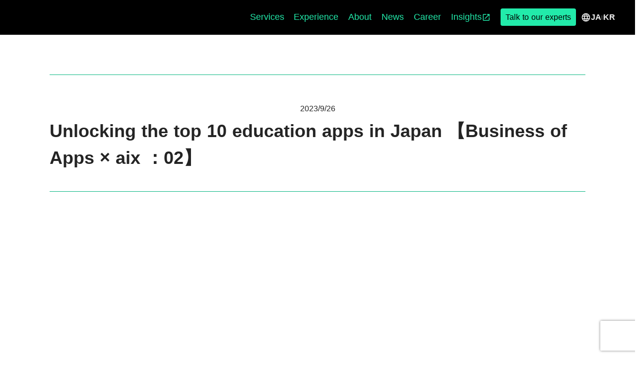

--- FILE ---
content_type: text/html;charset=utf-8
request_url: https://www.aixinc.io/en/insight/business_of_apps-02
body_size: 53263
content:
<!DOCTYPE html>
<html lang="en">
<head><meta charset="utf-8">
<meta name="viewport" content="width=device-width, initial-scale=1">
<title>Unlocking the top 10 education apps in Japan 【Business of Apps × aix ：02】 | 株式会社AIX</title>
<link rel="preconnect" href="https://fonts.gstatic.com" crossorigin>
<meta name="generator" content="Studio.Design">
<meta name="robots" content="all">
<meta property="og:site_name" content="株式会社 aix">
<meta property="og:title" content="Unlocking the top 10 education apps in Japan 【Business of Apps × aix ：02】 | 株式会社AIX">
<meta property="og:image" content="https://storage.googleapis.com/studio-cms-assets/projects/7kadQ2oPW3/s-1280x720_v-fms_webp_a18e5d44-68a7-4b47-a166-77f0b817f792.png">
<meta property="og:description" content="Second article published in Business of AppsBusiness of Apps, the world's premier app marketing medi... ">
<meta property="og:type" content="website">
<meta name="description" content="Second article published in Business of AppsBusiness of Apps, the world's premier app marketing medi... ">
<meta property="twitter:card" content="summary_large_image">
<meta property="twitter:image" content="https://storage.googleapis.com/studio-cms-assets/projects/7kadQ2oPW3/s-1280x720_v-fms_webp_a18e5d44-68a7-4b47-a166-77f0b817f792.png">
<meta name="apple-mobile-web-app-title" content="Unlocking the top 10 education apps in Japan 【Business of Apps × aix ：02】 | 株式会社AIX">
<meta name="format-detection" content="telephone=no,email=no,address=no">
<meta name="chrome" content="nointentdetection">
<meta name="google-site-verification" content="4EPdiXFXzPcMw5h1UZiKk6AXWf1o4t_FAnDm-e3PAFY">
<meta property="og:url" content="/en/insight/business_of_apps-02">
<link rel="icon" type="image/png" href="https://storage.googleapis.com/production-os-assets/assets/d80e4242-8d06-4de6-8533-9ffbb4bebe84" data-hid="2c9d455">
<link rel="apple-touch-icon" type="image/png" href="https://storage.googleapis.com/production-os-assets/assets/d80e4242-8d06-4de6-8533-9ffbb4bebe84" data-hid="74ef90c"><link rel="modulepreload" as="script" crossorigin href="/_nuxt/entry.98227f41.js"><link rel="preload" as="style" href="/_nuxt/entry.be326413.css"><link rel="prefetch" as="image" type="image/svg+xml" href="/_nuxt/close_circle.c7480f3c.svg"><link rel="prefetch" as="image" type="image/svg+xml" href="/_nuxt/round_check.0ebac23f.svg"><link rel="prefetch" as="script" crossorigin href="/_nuxt/LottieRenderer.ac4e2a82.js"><link rel="prefetch" as="script" crossorigin href="/_nuxt/error-404.115a548b.js"><link rel="prefetch" as="script" crossorigin href="/_nuxt/error-500.4f91b1bb.js"><link rel="stylesheet" href="/_nuxt/entry.be326413.css"><style>.page-enter-active{transition:.6s cubic-bezier(.4,.4,0,1)}.page-leave-active{transition:.3s cubic-bezier(.4,.4,0,1)}.page-enter-from,.page-leave-to{opacity:0}</style><style>:root{--rebranding-loading-bg:#e5e5e5;--rebranding-loading-bar:#222}</style><style>.app[data-v-d12de11f]{align-items:center;flex-direction:column;height:100%;justify-content:center;width:100%}.title[data-v-d12de11f]{font-size:34px;font-weight:300;letter-spacing:2.45px;line-height:30px;margin:30px}</style><style>/*! * Font Awesome Free 6.4.2 by @fontawesome - https://fontawesome.com * License - https://fontawesome.com/license/free (Icons: CC BY 4.0, Fonts: SIL OFL 1.1, Code: MIT License) * Copyright 2023 Fonticons, Inc. */.fa-brands,.fa-solid{-moz-osx-font-smoothing:grayscale;-webkit-font-smoothing:antialiased;--fa-display:inline-flex;align-items:center;display:var(--fa-display,inline-block);font-style:normal;font-variant:normal;justify-content:center;line-height:1;text-rendering:auto}.fa-solid{font-family:Font Awesome\ 6 Free;font-weight:900}.fa-brands{font-family:Font Awesome\ 6 Brands;font-weight:400}:host,:root{--fa-style-family-classic:"Font Awesome 6 Free";--fa-font-solid:normal 900 1em/1 "Font Awesome 6 Free";--fa-style-family-brands:"Font Awesome 6 Brands";--fa-font-brands:normal 400 1em/1 "Font Awesome 6 Brands"}@font-face{font-display:block;font-family:Font Awesome\ 6 Free;font-style:normal;font-weight:900;src:url(https://storage.googleapis.com/production-os-assets/assets/fontawesome/1629704621943/6.4.2/webfonts/fa-solid-900.woff2) format("woff2"),url(https://storage.googleapis.com/production-os-assets/assets/fontawesome/1629704621943/6.4.2/webfonts/fa-solid-900.ttf) format("truetype")}@font-face{font-display:block;font-family:Font Awesome\ 6 Brands;font-style:normal;font-weight:400;src:url(https://storage.googleapis.com/production-os-assets/assets/fontawesome/1629704621943/6.4.2/webfonts/fa-brands-400.woff2) format("woff2"),url(https://storage.googleapis.com/production-os-assets/assets/fontawesome/1629704621943/6.4.2/webfonts/fa-brands-400.ttf) format("truetype")}</style><style>.spinner[data-v-36413753]{animation:loading-spin-36413753 1s linear infinite;height:16px;pointer-events:none;width:16px}.spinner[data-v-36413753]:before{border-bottom:2px solid transparent;border-right:2px solid transparent;border-color:transparent currentcolor currentcolor transparent;border-style:solid;border-width:2px;opacity:.2}.spinner[data-v-36413753]:after,.spinner[data-v-36413753]:before{border-radius:50%;box-sizing:border-box;content:"";height:100%;position:absolute;width:100%}.spinner[data-v-36413753]:after{border-left:2px solid transparent;border-top:2px solid transparent;border-color:currentcolor transparent transparent currentcolor;border-style:solid;border-width:2px;opacity:1}@keyframes loading-spin-36413753{0%{transform:rotate(0deg)}to{transform:rotate(1turn)}}</style><style>.design-canvas__modal{height:100%;pointer-events:none;position:fixed;transition:none;width:100%;z-index:2}.design-canvas__modal:focus{outline:none}.design-canvas__modal.v-enter-active .studio-canvas,.design-canvas__modal.v-leave-active,.design-canvas__modal.v-leave-active .studio-canvas{transition:.4s cubic-bezier(.4,.4,0,1)}.design-canvas__modal.v-enter-active .studio-canvas *,.design-canvas__modal.v-leave-active .studio-canvas *{transition:none!important}.design-canvas__modal.isNone{transition:none}.design-canvas__modal .design-canvas__modal__base{height:100%;left:0;pointer-events:auto;position:fixed;top:0;transition:.4s cubic-bezier(.4,.4,0,1);width:100%;z-index:-1}.design-canvas__modal .studio-canvas{height:100%;pointer-events:none}.design-canvas__modal .studio-canvas>*{background:none!important;pointer-events:none}</style><style>.LoadMoreAnnouncer[data-v-4f7a7294]{height:1px;margin:-1px;overflow:hidden;padding:0;position:absolute;width:1px;clip:rect(0,0,0,0);border-width:0;white-space:nowrap}</style><style>.TitleAnnouncer[data-v-692a2727]{height:1px;margin:-1px;overflow:hidden;padding:0;position:absolute;width:1px;clip:rect(0,0,0,0);border-width:0;white-space:nowrap}</style><style>.publish-studio-style[data-v-4493fe55]{transition:.4s cubic-bezier(.4,.4,0,1)}</style><style>.product-font-style[data-v-51f515bd]{transition:.4s cubic-bezier(.4,.4,0,1)}</style><style>@font-face{font-family:grandam;font-style:normal;font-weight:400;src:url(https://storage.googleapis.com/studio-front/fonts/grandam.ttf) format("truetype")}@font-face{font-family:Material Icons;font-style:normal;font-weight:400;src:url(https://storage.googleapis.com/production-os-assets/assets/material-icons/1629704621943/MaterialIcons-Regular.eot);src:local("Material Icons"),local("MaterialIcons-Regular"),url(https://storage.googleapis.com/production-os-assets/assets/material-icons/1629704621943/MaterialIcons-Regular.woff2) format("woff2"),url(https://storage.googleapis.com/production-os-assets/assets/material-icons/1629704621943/MaterialIcons-Regular.woff) format("woff"),url(https://storage.googleapis.com/production-os-assets/assets/material-icons/1629704621943/MaterialIcons-Regular.ttf) format("truetype")}.StudioCanvas{display:flex;height:auto;min-height:100dvh}.StudioCanvas>.sd{min-height:100dvh;overflow:clip}a,abbr,address,article,aside,audio,b,blockquote,body,button,canvas,caption,cite,code,dd,del,details,dfn,div,dl,dt,em,fieldset,figcaption,figure,footer,form,h1,h2,h3,h4,h5,h6,header,hgroup,html,i,iframe,img,input,ins,kbd,label,legend,li,main,mark,menu,nav,object,ol,p,pre,q,samp,section,select,small,span,strong,sub,summary,sup,table,tbody,td,textarea,tfoot,th,thead,time,tr,ul,var,video{border:0;font-family:sans-serif;line-height:1;list-style:none;margin:0;padding:0;text-decoration:none;-webkit-font-smoothing:antialiased;-webkit-backface-visibility:hidden;box-sizing:border-box;color:#333;transition:.3s cubic-bezier(.4,.4,0,1);word-spacing:1px}a:focus:not(:focus-visible),button:focus:not(:focus-visible),summary:focus:not(:focus-visible){outline:none}nav ul{list-style:none}blockquote,q{quotes:none}blockquote:after,blockquote:before,q:after,q:before{content:none}a,button{background:transparent;font-size:100%;margin:0;padding:0;vertical-align:baseline}ins{text-decoration:none}ins,mark{background-color:#ff9;color:#000}mark{font-style:italic;font-weight:700}del{text-decoration:line-through}abbr[title],dfn[title]{border-bottom:1px dotted;cursor:help}table{border-collapse:collapse;border-spacing:0}hr{border:0;border-top:1px solid #ccc;display:block;height:1px;margin:1em 0;padding:0}input,select{vertical-align:middle}textarea{resize:none}.clearfix:after{clear:both;content:"";display:block}[slot=after] button{overflow-anchor:none}</style><style>.sd{flex-wrap:nowrap;max-width:100%;pointer-events:all;z-index:0;-webkit-overflow-scrolling:touch;align-content:center;align-items:center;display:flex;flex:none;flex-direction:column;position:relative}.sd::-webkit-scrollbar{display:none}.sd,.sd.richText *{transition-property:all,--g-angle,--g-color-0,--g-position-0,--g-color-1,--g-position-1,--g-color-2,--g-position-2,--g-color-3,--g-position-3,--g-color-4,--g-position-4,--g-color-5,--g-position-5,--g-color-6,--g-position-6,--g-color-7,--g-position-7,--g-color-8,--g-position-8,--g-color-9,--g-position-9,--g-color-10,--g-position-10,--g-color-11,--g-position-11}input.sd,textarea.sd{align-content:normal}.sd[tabindex]:focus{outline:none}.sd[tabindex]:focus-visible{outline:1px solid;outline-color:Highlight;outline-color:-webkit-focus-ring-color}input[type=email],input[type=tel],input[type=text],select,textarea{-webkit-appearance:none}select{cursor:pointer}.frame{display:block;overflow:hidden}.frame>iframe{height:100%;width:100%}.frame .formrun-embed>iframe:not(:first-child){display:none!important}.image{position:relative}.image:before{background-position:50%;background-size:cover;border-radius:inherit;content:"";height:100%;left:0;pointer-events:none;position:absolute;top:0;transition:inherit;width:100%;z-index:-2}.sd.file{cursor:pointer;flex-direction:row;outline:2px solid transparent;outline-offset:-1px;overflow-wrap:anywhere;word-break:break-word}.sd.file:focus-within{outline-color:Highlight;outline-color:-webkit-focus-ring-color}.file>input[type=file]{opacity:0;pointer-events:none;position:absolute}.sd.text,.sd:where(.icon){align-content:center;align-items:center;display:flex;flex-direction:row;justify-content:center;overflow:visible;overflow-wrap:anywhere;word-break:break-word}.sd:where(.icon.fa){display:inline-flex}.material-icons{align-items:center;display:inline-flex;font-family:Material Icons;font-size:24px;font-style:normal;font-weight:400;justify-content:center;letter-spacing:normal;line-height:1;text-transform:none;white-space:nowrap;word-wrap:normal;direction:ltr;text-rendering:optimizeLegibility;-webkit-font-smoothing:antialiased}.sd:where(.icon.material-symbols){align-items:center;display:flex;font-style:normal;font-variation-settings:"FILL" var(--symbol-fill,0),"wght" var(--symbol-weight,400);justify-content:center;min-height:1em;min-width:1em}.sd.material-symbols-outlined{font-family:Material Symbols Outlined}.sd.material-symbols-rounded{font-family:Material Symbols Rounded}.sd.material-symbols-sharp{font-family:Material Symbols Sharp}.sd.material-symbols-weight-100{--symbol-weight:100}.sd.material-symbols-weight-200{--symbol-weight:200}.sd.material-symbols-weight-300{--symbol-weight:300}.sd.material-symbols-weight-400{--symbol-weight:400}.sd.material-symbols-weight-500{--symbol-weight:500}.sd.material-symbols-weight-600{--symbol-weight:600}.sd.material-symbols-weight-700{--symbol-weight:700}.sd.material-symbols-fill{--symbol-fill:1}a,a.icon,a.text{-webkit-tap-highlight-color:rgba(0,0,0,.15)}.fixed{z-index:2}.sticky{z-index:1}.button{transition:.4s cubic-bezier(.4,.4,0,1)}.button,.link{cursor:pointer}.submitLoading{opacity:.5!important;pointer-events:none!important}.richText{display:block;word-break:break-word}.richText [data-thread],.richText a,.richText blockquote,.richText em,.richText h1,.richText h2,.richText h3,.richText h4,.richText li,.richText ol,.richText p,.richText p>code,.richText pre,.richText pre>code,.richText s,.richText strong,.richText table tbody,.richText table tbody tr,.richText table tbody tr>td,.richText table tbody tr>th,.richText u,.richText ul{backface-visibility:visible;color:inherit;font-family:inherit;font-size:inherit;font-style:inherit;font-weight:inherit;letter-spacing:inherit;line-height:inherit;text-align:inherit}.richText p{display:block;margin:10px 0}.richText>p{min-height:1em}.richText img,.richText video{height:auto;max-width:100%;vertical-align:bottom}.richText h1{display:block;font-size:3em;font-weight:700;margin:20px 0}.richText h2{font-size:2em}.richText h2,.richText h3{display:block;font-weight:700;margin:10px 0}.richText h3{font-size:1em}.richText h4,.richText h5{font-weight:600}.richText h4,.richText h5,.richText h6{display:block;font-size:1em;margin:10px 0}.richText h6{font-weight:500}.richText [data-type=table]{overflow-x:auto}.richText [data-type=table] p{white-space:pre-line;word-break:break-all}.richText table{border:1px solid #f2f2f2;border-collapse:collapse;border-spacing:unset;color:#1a1a1a;font-size:14px;line-height:1.4;margin:10px 0;table-layout:auto}.richText table tr th{background:hsla(0,0%,96%,.5)}.richText table tr td,.richText table tr th{border:1px solid #f2f2f2;max-width:240px;min-width:100px;padding:12px}.richText table tr td p,.richText table tr th p{margin:0}.richText blockquote{border-left:3px solid rgba(0,0,0,.15);font-style:italic;margin:10px 0;padding:10px 15px}.richText [data-type=embed_code]{margin:20px 0;position:relative}.richText [data-type=embed_code]>.height-adjuster>.wrapper{position:relative}.richText [data-type=embed_code]>.height-adjuster>.wrapper[style*=padding-top] iframe{height:100%;left:0;position:absolute;top:0;width:100%}.richText [data-type=embed_code][data-embed-sandbox=true]{display:block;overflow:hidden}.richText [data-type=embed_code][data-embed-code-type=instagram]>.height-adjuster>.wrapper[style*=padding-top]{padding-top:100%}.richText [data-type=embed_code][data-embed-code-type=instagram]>.height-adjuster>.wrapper[style*=padding-top] blockquote{height:100%;left:0;overflow:hidden;position:absolute;top:0;width:100%}.richText [data-type=embed_code][data-embed-code-type=codepen]>.height-adjuster>.wrapper{padding-top:50%}.richText [data-type=embed_code][data-embed-code-type=codepen]>.height-adjuster>.wrapper iframe{height:100%;left:0;position:absolute;top:0;width:100%}.richText [data-type=embed_code][data-embed-code-type=slideshare]>.height-adjuster>.wrapper{padding-top:56.25%}.richText [data-type=embed_code][data-embed-code-type=slideshare]>.height-adjuster>.wrapper iframe{height:100%;left:0;position:absolute;top:0;width:100%}.richText [data-type=embed_code][data-embed-code-type=speakerdeck]>.height-adjuster>.wrapper{padding-top:56.25%}.richText [data-type=embed_code][data-embed-code-type=speakerdeck]>.height-adjuster>.wrapper iframe{height:100%;left:0;position:absolute;top:0;width:100%}.richText [data-type=embed_code][data-embed-code-type=snapwidget]>.height-adjuster>.wrapper{padding-top:30%}.richText [data-type=embed_code][data-embed-code-type=snapwidget]>.height-adjuster>.wrapper iframe{height:100%;left:0;position:absolute;top:0;width:100%}.richText [data-type=embed_code][data-embed-code-type=firework]>.height-adjuster>.wrapper fw-embed-feed{-webkit-user-select:none;-moz-user-select:none;user-select:none}.richText [data-type=embed_code_empty]{display:none}.richText ul{margin:0 0 0 20px}.richText ul li{list-style:disc;margin:10px 0}.richText ul li p{margin:0}.richText ol{margin:0 0 0 20px}.richText ol li{list-style:decimal;margin:10px 0}.richText ol li p{margin:0}.richText hr{border-top:1px solid #ccc;margin:10px 0}.richText p>code{background:#eee;border:1px solid rgba(0,0,0,.1);border-radius:6px;display:inline;margin:2px;padding:0 5px}.richText pre{background:#eee;border-radius:6px;font-family:Menlo,Monaco,Courier New,monospace;margin:20px 0;padding:25px 35px;white-space:pre-wrap}.richText pre code{border:none;padding:0}.richText strong{color:inherit;display:inline;font-family:inherit;font-weight:900}.richText em{font-style:italic}.richText a,.richText u{text-decoration:underline}.richText a{color:#007cff;display:inline}.richText s{text-decoration:line-through}.richText [data-type=table_of_contents]{background-color:#f5f5f5;border-radius:2px;color:#616161;font-size:16px;list-style:none;margin:0;padding:24px 24px 8px;text-decoration:underline}.richText [data-type=table_of_contents] .toc_list{margin:0}.richText [data-type=table_of_contents] .toc_item{color:currentColor;font-size:inherit!important;font-weight:inherit;list-style:none}.richText [data-type=table_of_contents] .toc_item>a{border:none;color:currentColor;font-size:inherit!important;font-weight:inherit;text-decoration:none}.richText [data-type=table_of_contents] .toc_item>a:hover{opacity:.7}.richText [data-type=table_of_contents] .toc_item--1{margin:0 0 16px}.richText [data-type=table_of_contents] .toc_item--2{margin:0 0 16px;padding-left:2rem}.richText [data-type=table_of_contents] .toc_item--3{margin:0 0 16px;padding-left:4rem}.sd.section{align-content:center!important;align-items:center!important;flex-direction:column!important;flex-wrap:nowrap!important;height:auto!important;max-width:100%!important;padding:0!important;width:100%!important}.sd.section-inner{position:static!important}@property --g-angle{syntax:"<angle>";inherits:false;initial-value:180deg}@property --g-color-0{syntax:"<color>";inherits:false;initial-value:transparent}@property --g-position-0{syntax:"<percentage>";inherits:false;initial-value:.01%}@property --g-color-1{syntax:"<color>";inherits:false;initial-value:transparent}@property --g-position-1{syntax:"<percentage>";inherits:false;initial-value:100%}@property --g-color-2{syntax:"<color>";inherits:false;initial-value:transparent}@property --g-position-2{syntax:"<percentage>";inherits:false;initial-value:100%}@property --g-color-3{syntax:"<color>";inherits:false;initial-value:transparent}@property --g-position-3{syntax:"<percentage>";inherits:false;initial-value:100%}@property --g-color-4{syntax:"<color>";inherits:false;initial-value:transparent}@property --g-position-4{syntax:"<percentage>";inherits:false;initial-value:100%}@property --g-color-5{syntax:"<color>";inherits:false;initial-value:transparent}@property --g-position-5{syntax:"<percentage>";inherits:false;initial-value:100%}@property --g-color-6{syntax:"<color>";inherits:false;initial-value:transparent}@property --g-position-6{syntax:"<percentage>";inherits:false;initial-value:100%}@property --g-color-7{syntax:"<color>";inherits:false;initial-value:transparent}@property --g-position-7{syntax:"<percentage>";inherits:false;initial-value:100%}@property --g-color-8{syntax:"<color>";inherits:false;initial-value:transparent}@property --g-position-8{syntax:"<percentage>";inherits:false;initial-value:100%}@property --g-color-9{syntax:"<color>";inherits:false;initial-value:transparent}@property --g-position-9{syntax:"<percentage>";inherits:false;initial-value:100%}@property --g-color-10{syntax:"<color>";inherits:false;initial-value:transparent}@property --g-position-10{syntax:"<percentage>";inherits:false;initial-value:100%}@property --g-color-11{syntax:"<color>";inherits:false;initial-value:transparent}@property --g-position-11{syntax:"<percentage>";inherits:false;initial-value:100%}</style><style>.snackbar[data-v-3129703d]{align-items:center;background:#fff;border:1px solid #ededed;border-radius:6px;box-shadow:0 16px 48px -8px rgba(0,0,0,.08),0 10px 25px -5px rgba(0,0,0,.11);display:flex;flex-direction:row;gap:8px;justify-content:space-between;left:50%;max-width:90vw;padding:16px 20px;position:fixed;top:32px;transform:translateX(-50%);-webkit-user-select:none;-moz-user-select:none;user-select:none;width:480px;z-index:9999}.snackbar.v-enter-active[data-v-3129703d],.snackbar.v-leave-active[data-v-3129703d]{transition:.4s cubic-bezier(.4,.4,0,1)}.snackbar.v-enter-from[data-v-3129703d],.snackbar.v-leave-to[data-v-3129703d]{opacity:0;transform:translate(-50%,-10px)}.snackbar .convey[data-v-3129703d]{align-items:center;display:flex;flex-direction:row;gap:8px;padding:0}.snackbar .convey .icon[data-v-3129703d]{background-position:50%;background-repeat:no-repeat;flex-shrink:0;height:24px;width:24px}.snackbar .convey .message[data-v-3129703d]{font-size:14px;font-style:normal;font-weight:400;line-height:20px;white-space:pre-line}.snackbar .convey.error .icon[data-v-3129703d]{background-image:url(/_nuxt/close_circle.c7480f3c.svg)}.snackbar .convey.error .message[data-v-3129703d]{color:#f84f65}.snackbar .convey.success .icon[data-v-3129703d]{background-image:url(/_nuxt/round_check.0ebac23f.svg)}.snackbar .convey.success .message[data-v-3129703d]{color:#111}.snackbar .button[data-v-3129703d]{align-items:center;border-radius:40px;color:#4b9cfb;display:flex;flex-shrink:0;font-family:Inter;font-size:12px;font-style:normal;font-weight:700;justify-content:center;line-height:16px;padding:4px 8px}.snackbar .button[data-v-3129703d]:hover{background:#f5f5f5}</style><style>a[data-v-160f89c6]{align-items:center;border-radius:4px;bottom:20px;height:20px;justify-content:center;left:20px;perspective:300px;position:fixed;transition:0s linear;width:84px;z-index:2000}@media (hover:hover){a[data-v-160f89c6]{transition:.4s cubic-bezier(.4,.4,0,1);will-change:width,height}a[data-v-160f89c6]:hover{height:32px;width:200px}}[data-v-160f89c6] .custom-fill path{fill:var(--234b47e2)}.fade-enter-active[data-v-160f89c6],.fade-leave-active[data-v-160f89c6]{position:absolute;transform:translateZ(0);transition:opacity .3s cubic-bezier(.4,.4,0,1);will-change:opacity,transform}.fade-enter-from[data-v-160f89c6],.fade-leave-to[data-v-160f89c6]{opacity:0}</style></head>
<body ><div id="__nuxt"><div><span></span><span></span><!----></div></div><script type="application/json" id="__NUXT_DATA__" data-ssr="true">[["Reactive",1],{"data":2,"state":41,"_errors":42,"serverRendered":44,"path":45,"pinia":46},{"dynamicDataen/insight/business_of_apps-02":3},{"cover":4,"u_X5M4PY":5,"body":23,"title":24,"slug":25,"_meta":26,"_filter":38,"id":40},"https://storage.googleapis.com/studio-cms-assets/projects/7kadQ2oPW3/s-1280x720_v-fms_webp_a18e5d44-68a7-4b47-a166-77f0b817f792.png",{"title":6,"slug":7,"_meta":8,"_filter":21,"id":22},"Business of Apps","businessofapps",{"project":9,"publishedAt":11,"createdAt":12,"order":13,"publishType":14,"schema":15,"uid":19,"updatedAt":20},{"id":10},"446409e374994062a1a3",["Date","2024-01-24T02:07:03.000Z"],["Date","2024-01-17T01:18:58.000Z"],-5,"draft",{"id":16,"key":17,"postType":18},"3rbXglXGuSCF9HbC15UF","tags","blank","8aXLLUUo",["Date","2024-01-17T01:19:07.000Z"],[],"Qiw5y2RLjnEV4bC0wtR9","\u003Ch1 data-uid=\"ZQ4AG6W1\" data-time=\"1706158034723\" id=\"index_ZQ4AG6W1\">\u003Cstrong>Second article published in Business of Apps\u003C/strong>\u003C/h1>\u003Cp data-uid=\"vfaMpnQ_\" data-time=\"1705647564195\">Business of Apps, the world's premier app marketing media, has published the second article by aix partners!\u003Cstrong>\u003Cbr>\u003C/strong>\u003C/p>\u003Cp data-uid=\"okOj6aSd\" data-time=\"1705647564195\">\u003Ca target=\"_blank\" href=\"https://www.businessofapps.com/insights/unlocking-the-top-10-education-apps-in-japan/\" data-has-link=\"true\">\u003Cimg src=\"https://cdn.imweb.me/thumbnail/20230928/3b9e63f75d20e.png\" alt=\"\">\u003C/a>\u003C/p>\u003Cp data-uid=\"ssG3pyc9\" data-time=\"1705647564195\">\u003C/p>\u003Cp data-uid=\"hE_2__IG\" data-time=\"1705647564195\">The \"Business of Apps,\" widely regarded as the premier platform for app marketing news, has released its second article featuring aix partners.\u003C/p>\u003Cp data-uid=\"yKwxrMLV\" data-time=\"1705647564195\">\u003Cimg src=\"https://cdn.imweb.me/upload/S202301122d592a1bdff75/fc70f975ac48d.png\">\u003C/p>\u003Cp data-uid=\"AX1YwVPX\" data-time=\"1705647564195\">\u003C/p>\u003Cp data-uid=\"BdFzWpjF\" data-time=\"1705647564195\">\u003C/p>\u003Cp data-uid=\"qUd_ngwF\" data-time=\"1705647564195\">In this article, we provide a comparative analysis of the top 10 educational apps in Japan's App Store and Play Store.\u003C/p>\u003Cp data-uid=\"2QK1AT4M\" data-time=\"1705647564195\">\u003C/p>\u003Cp data-uid=\"q5_8MX16\" data-time=\"1705647564195\">The development of educational apps in recent years has made education more accessible and easy to access, and has significantly changed the way people interact with learning materials.\u003C/p>\u003Cp data-uid=\"hAdvT6i9\" data-time=\"1705647564195\">According to Statista's research on the Japanese education mobile app market, total revenue for education in Japan is expected to reach US$330.1 million by 2027, with the number of downloads in the education market reaching 54.61 million by 2022 and average revenue per download currently US$3.90 The average revenue per download is currently projected to reach US$3.90.\u003C/p>\u003Cp data-uid=\"EGNKiyN1\" data-time=\"1705647564195\">\u003C/p>\u003Cp data-uid=\"FbrwOTvi\" data-time=\"1705647564195\">\u003Cbr>\u003Cimg src=\"https://cdn.imweb.me/upload/S202301122d592a1bdff75/a232030ae5ab2.png\">\u003C/p>\u003Cp data-uid=\"MeLiHMfE\" data-time=\"1705647564195\">Source：\u003Ca target=\"_blank\" href=\"https://www.statista.com/outlook/dmo/app/education/japan\" data-has-link=\"true\" rel=\"noopener noreferrer\">\u003Cstrong>\u003Cem>Statista\u003C/em>\u003C/strong>\u003C/a>\u003C/p>\u003Cp data-uid=\"0ki0JkTf\" data-time=\"1705647564195\">\u003C/p>\u003Cp data-uid=\"o5wvY4yx\" data-time=\"1705647564195\">By understanding the unique characteristics of the Japanese mobile landscape, businesses can unlock immense opportunities and navigate this dynamic market with confidence. Please check it.\u003C/p>\u003Cp data-uid=\"SGNxOeAw\" data-time=\"1705647564195\">\u003Ca target=\"_blank\" href=\"https://www.businessofapps.com/insights/unlocking-the-top-10-education-apps-in-japan/\" data-has-link=\"true\">\u003Cimg src=\"https://cdn.imweb.me/thumbnail/20230920/097ac75637c93.png\" alt=\"\">\u003C/a>\u003C/p>\u003Ch2 data-uid=\"TbCfg2v5\" data-time=\"1706158040973\" id=\"index_TbCfg2v5\">\u003Cstrong>■&nbsp;ABOUT : Business of Apps\u003C/strong>\u003C/h2>\u003Cp data-uid=\"GOrzRRcP\" data-time=\"1705647564195\">Business of Apps is the leading B2B media and information platform for the global app industry. Their site reaches 500k users a month and has become the essential resource for people building, marketing and monetizing mobile apps. Their mission is to connect and grow the app industry and create unrivaled opportunities for their team.\u003C/p>\u003Cdiv data-type=\"embed_code\" data-embed-code-type=\"youtube\" data-uid=\"4ZilXJHf\" data-time=\"1706238852370\" style=\"padding-top: 59.35%;\">%3Ciframe%20width%3D%222037%22%20height%3D%221209%22%20src%3D%22https%3A%2F%2Fwww.youtube.com%2Fembed%2FXLtte9EWh5c%22%20title%3D%22Connecting%20the%20app%20industry%22%20frameborder%3D%220%22%20allow%3D%22accelerometer%3B%20autoplay%3B%20clipboard-write%3B%20encrypted-media%3B%20gyroscope%3B%20picture-in-picture%3B%20web-share%22%20allowfullscreen%3D%22%22%3E%3C%2Fiframe%3E\u003C/div>\u003Cp data-uid=\"647e8SFW\" data-time=\"1705647564195\">\u003Ca target=\"_blank\" href=\"https://www.businessofapps.com/\" data-has-link=\"true\">Business of Apps\u003C/a>\u003C/p>","Unlocking the top 10 education apps in Japan 【Business of Apps × aix ：02】","business_of_apps-02",{"project":27,"publishedAt":28,"createdAt":29,"order":30,"publishType":31,"schema":32,"uid":36,"updatedAt":37},{"id":10},["Date","2023-09-26T01:00:00.000Z"],["Date","2024-01-19T06:59:14.000Z"],25,"change",{"id":33,"key":34,"postType":35},"4UH1NUVX5zPNp4oSLmii","I_6V4UiU","post","M95NZhrp",["Date","2024-01-26T04:59:31.000Z"],[39],"u_X5M4PY:8aXLLUUo","BopsNKreUx0SHMS7Fq2H",{},{"dynamicDataen/insight/business_of_apps-02":43},null,true,"/en/insight/business_of_apps-02",{"cmsContentStore":47,"indexStore":50,"projectStore":53,"productStore":77,"pageHeadStore":741},{"listContentsMap":48,"contentMap":49},["Map"],["Map"],{"routeType":51,"host":52},"publish","www.aixinc.io",{"project":54},{"id":55,"name":56,"type":57,"customDomain":58,"iconImage":58,"coverImage":59,"displayBadge":60,"integrations":61,"snapshot_path":74,"snapshot_id":75,"recaptchaSiteKey":76},"7kadQ2oPW3","新 aix","web","","https://storage.googleapis.com/production-os-assets/assets/dbd045c2-add6-447d-9682-ade80fffc17a",false,[62,65,68,71],{"integration_name":63,"code":64},"custom-code","true",{"integration_name":66,"code":67},"google-analytics","G-JEK4EBE8MS",{"integration_name":69,"code":70},"search-console","4EPdiXFXzPcMw5h1UZiKk6AXWf1o4t_FAnDm-e3PAFY",{"integration_name":72,"code":73},"typesquare","unused","https://storage.googleapis.com/studio-publish/projects/7kadQ2oPW3/Pqrp4oV6W5/","Pqrp4oV6W5","6LerS9UpAAAAAAMjG89Lrburtqi4ZtbYT9Q4ur4m",{"product":78,"isLoaded":44,"selectedModalIds":738,"redirectPage":43,"isInitializedRSS":60,"pageViewMap":739,"symbolViewMap":740},{"breakPoints":79,"colors":86,"fonts":87,"head":171,"info":176,"pages":184,"resources":627,"symbols":630,"style":685,"styleVars":687,"enablePassword":60,"classes":735,"publishedUid":737},[80,83],{"maxWidth":81,"name":82},480,"mobile",{"maxWidth":84,"name":85},768,"tablet",[],[88,110,118,124,132,134,138,142,144,146,151,155,159,163,167],{"family":89,"subsets":90,"variants":98,"vendor":109},"Open Sans",[91,92,93,94,95,96,97],"greek-ext","cyrillic","greek","vietnamese","latin","cyrillic-ext","latin-ext",[99,100,101,102,103,104,105,106,107,108],"300","300italic","regular","italic","600","600italic","700","700italic","800","800italic","google",{"family":111,"subsets":112,"variants":113,"vendor":109},"Lato",[95,97],[114,115,99,100,101,102,105,106,116,117],"100","100italic","900","900italic",{"family":119,"subsets":120,"variants":122,"vendor":109},"Noto Sans JP",[121,95],"japanese",[114,99,101,123,105,116],"500",{"family":125,"subsets":126,"variants":128,"vendor":109},"Poppins",[127,95,97],"devanagari",[114,115,129,130,99,100,101,102,123,131,103,104,105,106,107,108,116,117],"200","200italic","500italic",{"family":133,"vendor":72},"ヒラギノ角ゴ W6 JIS2004",{"family":135,"subsets":136,"variants":137,"vendor":109},"DM Sans",[95,97],[114,129,99,101,123,103,105,107,116,115,130,100,102,131,104,106,108,117],{"family":139,"subsets":140,"variants":141,"vendor":109},"Space Grotesk",[95,97,94],[99,101,123,103,105],{"family":143,"vendor":72},"ヒラギノ角ゴ W8 JIS2004",{"family":145,"vendor":72},"ヒラギノ角ゴ W3 JIS2004",{"family":147,"subsets":148,"variants":150,"vendor":109},"Noto Sans KR",[149,95],"korean",[114,99,101,123,105,116],{"family":152,"subsets":153,"variants":154,"vendor":109},"Unbounded",[92,96,95,97,94],[129,99,101,123,103,105,107,116],{"family":156,"subsets":157,"variants":158,"vendor":109},"Michroma",[95,97],[101],{"family":160,"subsets":161,"variants":162,"vendor":109},"Inter Tight",[92,96,93,91,95,97,94],[114,129,99,101,123,103,105,107,116,115,130,100,102,131,104,106,108,117],{"family":164,"subsets":165,"variants":166,"vendor":109},"Manrope",[92,96,93,95,97,94],[129,99,101,123,103,105,107],{"family":168,"subsets":169,"variants":170,"vendor":109},"Inter",[92,96,93,91,95,97,94],[114,129,99,101,123,103,105,107,116],{"favicon":172,"meta":173,"title":175},"https://storage.googleapis.com/production-os-assets/assets/d80e4242-8d06-4de6-8533-9ffbb4bebe84",{"description":174,"og:image":58},"{{body}} ","株式会社 aix",{"baseWidth":177,"commitId":178,"created_at":179,"screen":180,"type":57,"updated_at":182,"version":183},1280,"32e3022f-bcb3-4d50-9bf6-ae528da979af",1518591100346,{"height":181,"isAutoHeight":60,"width":84,"workingState":60},600,1518792996878,"4.1.9",[185,201,213,221,232,240,248,254,261,267,273,279,286,293,299,306,312,318,326,332,338,345,351,357,363,368,376,382,388,395,403,411,418,425,431,437,443,449,455,461,467,473,479,485,491,498,509,516,522,528,534,540,546,552,557,561,565,569,573,577,581,585,589,593,597,601,612,619],{"head":186,"id":193,"position":194,"type":196,"uuid":197,"symbolIds":198},{"favicon":187,"lang":188,"meta":189,"title":192},"https://storage.googleapis.com/production-os-assets/assets/e7b0723b-9600-4f3e-a662-ca7698b2cc35","ja",{"description":190,"og:image":191},"aixは、日本のブランドが韓国やグローバル市場で価値を最大限に高めるための、戦略的かつカスタマイズされたマーケティングを提供します。多角的なアプローチを通じて、目標達成に向けた最適なソリューションを一緒に創り上げていきます。","https://storage.googleapis.com/production-os-assets/assets/8bd7fb85-f5eb-49d8-ac00-37f1d5799476","aix Inc. | JA","/",{"x":195,"y":195},0,"page","4609ee39-0bfa-489f-8f52-7fce1fe925f8",[199,200],"89eb4f4f-9263-4486-978c-d2a54423fea1","31bc511b-14ec-4dee-8202-5d59e0365fd2",{"head":202,"id":207,"position":208,"type":196,"uuid":209,"symbolIds":210},{"favicon":187,"lang":203,"meta":204,"title":206},"ko",{"description":205,"og:image":191},"aix는 국내 브랜드가 일본 현지에서 인지도 향상과 브랜딩을 위한 전략적 맞춤형 마케팅을 제공합니다. 다양한 액션을 통해 목표 달성을 위한 최적의 솔루션을 만들어갑니다.","aix Inc. | KR","kr",{"x":195,"y":195},"63774307-b588-4c19-bd70-5cec9cb11334",[211,212],"ffeaf1f1-c544-4ade-9c87-fafede7cacb7","ed811843-9726-4ac6-87ed-e60adea7c1a3",{"head":214,"id":216,"type":196,"uuid":217,"symbolIds":218},{"lang":203,"meta":215,"title":206},{"description":205,"og:image":58},"kr/experience","3775e8ee-51f0-4da4-8443-4627a15597e5",[211,219,220,212],"4be8679c-14fe-4a17-9cad-88e7d55e17db","21c86abf-f114-4d34-a274-a55ed512775b",{"head":222,"id":227,"position":228,"type":196,"uuid":229,"symbolIds":230},{"favicon":187,"lang":223,"meta":224,"title":226},"en",{"description":225,"og:image":191},"aix Inc. specializes in providing strategic and customized marketing solutions to help global apps and games thrive in the Japanese and Korean markets. With expertise in localization, branding, ASO & SEO consulting, social media and influencer marketing, user acquisition, and creative design, we craft tailored strategies for organic growth and market success. Leveraging our own ASO tool and deep industry insights, aix ensures your brand resonates with local audiences while achieving measurable results.","aix Inc. | EN","en-2",{"x":195,"y":195},"8b76077f-40f4-4f72-80d9-63789285ecd6",[231],"b5b87708-da9a-49a0-984e-5c88740792b4",{"head":233,"id":235,"position":236,"type":196,"uuid":237,"symbolIds":238},{"favicon":187,"lang":223,"meta":234,"title":226},{"description":225,"og:image":191},"en-1",{"x":195,"y":195},"b446eae3-605b-4612-b368-c8fa0c0145ac",[231,239],"6f17f855-671b-48b1-8fba-5c873141e646",{"head":241,"id":223,"position":243,"type":196,"uuid":244,"symbolIds":245},{"favicon":187,"lang":223,"meta":242,"title":226},{"description":225,"og:image":191},{"x":195,"y":195},"5918637d-f8c9-43e9-8769-81cd7b27593c",[246,247],"2389ce4d-edf0-4e90-81ca-130e7a3625df","b0f084a0-44f5-475d-bad5-d1a4583db26d",{"head":249,"id":251,"type":196,"uuid":252,"symbolIds":253},{"lang":203,"meta":250,"title":206},{"description":205,"og:image":58},"kr/about","2b5c0757-cb13-497e-a1c5-d8db7d1abe61",[211,220,212],{"head":255,"id":257,"type":196,"uuid":258,"symbolIds":259},{"lang":223,"meta":256,"title":226},{"description":225,"og:image":58},"en/about","bf1048ab-750f-4bf8-abf8-f256f2c7b641",[246,260,247],"6283fa27-309c-4f82-aa23-8c3581fd1c1b",{"head":262,"id":264,"type":196,"uuid":265,"symbolIds":266},{"lang":223,"meta":263,"title":226},{"description":225,"og:image":58},"en/experience","4897e50a-a53d-4603-b152-21827f9f8e3f",[246,219,260,247],{"head":268,"id":270,"type":196,"uuid":271,"symbolIds":272},{"lang":203,"meta":269,"title":206},{"description":205,"og:image":58},"kr/news","16a87d3b-3ba4-4104-869b-de442044a02e",[211,220,212],{"head":274,"id":276,"type":196,"uuid":277,"symbolIds":278},{"lang":223,"meta":275,"title":226},{"description":225,"og:image":58},"en/news","0a1b45de-84fb-4ab0-b1c2-4e6b0a31aaba",[246,260,247],{"head":280,"id":282,"position":283,"type":196,"uuid":284,"symbolIds":285},{"favicon":187,"lang":203,"meta":281,"title":206},{"description":205,"og:image":191},"kr/contact-us",{"x":195,"y":195},"86b00af4-3d42-4572-945f-7dfa8ac17088",[211,220,212],{"head":287,"id":289,"position":290,"type":196,"uuid":291,"symbolIds":292},{"favicon":187,"lang":223,"meta":288,"title":226},{"description":225,"og:image":191},"en/contact-us",{"x":195,"y":195},"f1a88177-808b-4337-b7c5-7451d52d9042",[246,260,247],{"head":294,"id":296,"type":196,"uuid":297,"symbolIds":298},{"lang":203,"meta":295,"title":206},{"description":205,"og:image":58},"kr/recruit","52f3bce5-a0bf-4af2-8371-b479bc9206c7",[211,212],{"head":300,"id":302,"type":196,"uuid":303,"symbolIds":304},{"lang":223,"meta":301,"title":226},{"description":225,"og:image":58},"en/recruit","89adaf45-2fc9-44f4-b3b6-303197f5505e",[246,305,247],"41666e4e-4211-462d-a84e-f7cc97cc5b69",{"head":307,"id":309,"type":196,"uuid":310,"symbolIds":311},{"lang":203,"meta":308,"title":206},{"description":205,"og:image":58},"kr/entry","92083452-2aac-4654-8e5e-d18ad563b104",[246,305,247],{"head":313,"id":315,"type":196,"uuid":316,"symbolIds":317},{"lang":223,"meta":314,"title":226},{"description":225,"og:image":58},"en/entry","43d4556b-b22b-49c0-8b78-1647aadc5fe8",[246,305,247],{"head":319,"id":322,"type":196,"uuid":323,"symbolIds":324},{"lang":188,"meta":320,"title":321},{"description":190,"og:image":58},"株式会社aix-AIでアプリマーケティングをDXする会社","jp/about","b3a87c5e-1e04-4aed-b50f-3aa3a2c16538",[199,325,200],"c6221120-b5bb-4c56-952e-1894cb6dce7c",{"head":327,"id":329,"type":196,"uuid":330,"symbolIds":331},{"lang":188,"meta":328,"title":321},{"description":190,"og:image":58},"jp/experience","94498c39-26b4-4c0b-a0f0-aeb384dbf63c",[199,219,325,200],{"head":333,"id":335,"type":196,"uuid":336,"symbolIds":337},{"lang":188,"meta":334,"title":321},{"description":190,"og:image":58},"jp/news","86e71010-4c60-40a2-ab80-24d839f1af87",[199,325,200],{"head":339,"id":341,"position":342,"type":196,"uuid":343,"symbolIds":344},{"favicon":187,"lang":188,"meta":340,"title":58},{"description":190,"og:image":191},"jp/contact-us",{"x":195,"y":195},"a5c91715-37a9-4ad7-9005-8d12726adcb6",[199,325,200],{"head":346,"id":348,"type":196,"uuid":349,"symbolIds":350},{"lang":188,"meta":347,"title":321},{"description":190,"og:image":58},"jp/recruit","e97e859a-8d06-4ea7-b919-0f7c3129bda8",[199,200],{"head":352,"id":354,"type":196,"uuid":355,"symbolIds":356},{"lang":188,"meta":353,"title":321},{"description":190,"og:image":58},"jp/entry","c82c5291-545e-4937-82e7-9e1cdadd38da",[199,200],{"head":358,"id":360,"type":196,"uuid":361,"symbolIds":362},{"lang":188,"meta":359,"title":321},{"description":190,"og:image":58},"jp/thanks","9a8c4d56-c8e3-440f-a16d-dd387271b4bd",[199,200],{"head":364,"id":365,"type":196,"uuid":366,"symbolIds":367},{"lang":188,"title":58},"jp/privacy","2776b834-e62c-4b54-8d1a-0b0cc94dd2cc",[199,200],{"head":369,"id":372,"position":373,"type":196,"uuid":374,"symbolIds":375},{"favicon":187,"lang":188,"meta":370,"title":58},{"description":371,"og:image":191},"データドリブン型AIソリューション及びサービスを活用しB2B,B2Cビジネス価値向上やマーケティング課題の解決に貢献する会社です。","jp/service",{"x":195,"y":195},"2b01f6b6-ffc7-4d6c-9117-adf94080160f",[199,325,200],{"head":377,"id":379,"type":196,"uuid":380,"symbolIds":381},{"lang":203,"meta":378,"title":206},{"description":205,"og:image":58},"kr/thanks","530f3f91-82da-4f81-befe-5944b7c23736",[246,305,247],{"head":383,"id":385,"type":196,"uuid":386,"symbolIds":387},{"lang":223,"meta":384,"title":226},{"description":225,"og:image":58},"en/thanks","03a0d663-bd2f-466e-8543-9777dd65ba45",[246,305,247],{"head":389,"id":391,"position":392,"type":196,"uuid":393,"symbolIds":394},{"favicon":187,"lang":203,"meta":390,"title":206},{"description":205,"og:image":191},"kr/service",{"x":195,"y":195},"459575b5-07f8-47b8-a084-8ff5d4e76695",[211,220,212],{"head":396,"id":399,"position":400,"type":196,"uuid":401,"symbolIds":402},{"favicon":187,"lang":223,"meta":397,"title":226},{"description":398,"og:image":191},"aix Inc. delivers tailored marketing solutions to help global apps and games succeed in Japan and Korea. From localization and branding to ASO, social media, and user acquisition, we drive organic growth with proven strategies and tools.","en/service-1",{"x":195,"y":195},"32f3f836-64e1-47c4-a0d4-d35d08afe5cb",[246,260,247],{"head":404,"id":406,"position":407,"type":196,"uuid":408,"symbolIds":409},{"favicon":187,"lang":223,"meta":405,"title":226},{"description":398,"og:image":191},"en/service",{"x":195,"y":195},"0a0533e2-efa8-4f33-be1f-256f7a95dcaf",[246,410,260,247],"c72ab564-3d00-434f-a74b-514eec815b49",{"head":412,"id":414,"type":196,"uuid":415,"symbolIds":416},{"lang":203,"meta":413,"title":206},{"description":205,"og:image":58},"kr/service/localization","91f2e388-37c7-483a-90cd-8ce440b7f881",[211,417,220,212],"20bd078e-e772-4a28-9228-1f0b66e779b5",{"head":419,"id":421,"type":196,"uuid":422,"symbolIds":423},{"lang":223,"meta":420,"title":226},{"description":398,"og:image":58},"en/service/localization","f38954cb-2d54-41e4-ba70-2b8ead6a2fa7",[246,424,260,247],"ef05f63f-c88e-4b7e-ae8a-e982f794b987",{"head":426,"id":428,"type":196,"uuid":429,"symbolIds":430},{"lang":203,"meta":427,"title":206},{"description":205,"og:image":58},"kr/service/aso-seo-consulting","f941facd-459f-480e-b1f6-52724cf76586",[211,417,220,212],{"head":432,"id":434,"type":196,"uuid":435,"symbolIds":436},{"lang":223,"meta":433,"title":226},{"description":398,"og:image":58},"en/service/aso-seo-consulting","5ddd5591-b97c-49ac-968c-ad6ed0c4f733",[246,424,260,247],{"head":438,"id":440,"type":196,"uuid":441,"symbolIds":442},{"lang":203,"meta":439,"title":206},{"description":205,"og:image":58},"kr/service/branding","23a3b359-fc43-409b-9ae9-37c2739379d9",[211,417,220,212],{"head":444,"id":446,"type":196,"uuid":447,"symbolIds":448},{"lang":223,"meta":445,"title":226},{"description":398,"og:image":58},"en/service/branding","d4713e05-a914-4c85-92e6-070e3c4d0c17",[246,424,260,247],{"head":450,"id":452,"type":196,"uuid":453,"symbolIds":454},{"lang":203,"meta":451,"title":206},{"description":205,"og:image":58},"kr/service/sns","adde1b0e-d069-4f20-af87-ed248eb46e2f",[211,417,220,212],{"head":456,"id":458,"type":196,"uuid":459,"symbolIds":460},{"lang":223,"meta":457,"title":226},{"description":398,"og:image":58},"en/service/sns","f6cde9c0-72cf-4e13-a0e9-ad98f0ddccd5",[246,424,260,247],{"head":462,"id":464,"type":196,"uuid":465,"symbolIds":466},{"lang":203,"meta":463,"title":206},{"description":205,"og:image":58},"kr/service/ua","27c1a581-985a-4e1d-8ce6-5ebe4c9b4734",[211,417,220,212],{"head":468,"id":470,"type":196,"uuid":471,"symbolIds":472},{"lang":223,"meta":469,"title":226},{"description":398,"og:image":58},"en/service/ua","5a4577f0-166e-410c-93f2-06d33d641412",[246,424,260,247],{"head":474,"id":476,"type":196,"uuid":477,"symbolIds":478},{"lang":203,"meta":475,"title":206},{"description":205,"og:image":58},"kr/service/creative-studio","a5fba8be-2ffd-47cc-b499-7db9cad5a493",[211,417,220,212],{"head":480,"id":482,"type":196,"uuid":483,"symbolIds":484},{"lang":223,"meta":481,"title":226},{"description":398,"og:image":58},"en/service/creative-studio","75300de9-6857-4ac0-acdb-3479a2074ea4",[246,424,260,247],{"head":486,"id":488,"type":196,"uuid":489,"symbolIds":490},{"lang":223,"meta":487,"title":226},{"description":398,"og:image":58},"en/service/asoindex","3dff3c51-5acb-4dc7-9131-7a0f1225d19f",[246,260,247],{"head":492,"id":494,"type":196,"uuid":495,"symbolIds":496},{"lang":188,"meta":493,"title":321},{"description":371,"og:image":58},"jp/service/localization","1f579b79-8ca8-4c44-8c4f-5e522165da34",[199,497,325,200],"98817188-6a3e-4798-a14c-6c12f57b566f",{"head":499,"id":505,"type":196,"uuid":506,"symbolIds":507},{"favicon":500,"lang":188,"meta":501,"title":504},"https://storage.googleapis.com/production-os-assets/assets/1c56fa94-7b42-4e73-95cd-e35e5cb1eaac",{"description":502,"og:image":503},"-リテールAIテックで新たな顧客体験と価値を創造- 「Retail Care」は顧客と運営データをリアルタイムで分析し、効率的な店舗管理を実現します。","https://storage.googleapis.com/production-os-assets/assets/a64c7df4-bc8c-417a-8e45-ea23670649f5","個人情報保護型Retail Care","jp/deepingsource","87ac3500-f60c-4750-a3d1-a9dc10779e81",[508],"e8b24471-0056-4b6a-aaed-ed8ad9060749",{"head":510,"id":513,"type":196,"uuid":514,"symbolIds":515},{"favicon":500,"lang":188,"meta":511,"title":512},{"description":502,"og:image":503},"個人情報保護型Retail Care - お問い合わせ","jp/deepingsource/contact","140a16d4-af7f-47d3-b2af-6d2fa810ce2c",[508],{"head":517,"id":519,"type":196,"uuid":520,"symbolIds":521},{"lang":188,"meta":518,"title":321},{"description":371,"og:image":58},"jp/service/aso-seo-consulting","d1e01b20-2a7a-41f3-96f2-3b91d6414cb0",[199,497,325,200],{"head":523,"id":525,"type":196,"uuid":526,"symbolIds":527},{"lang":188,"meta":524,"title":321},{"description":371,"og:image":58},"jp/service/branding","33321931-b2de-43f6-bc46-d1c6976681ed",[199,497,325,200],{"head":529,"id":531,"type":196,"uuid":532,"symbolIds":533},{"lang":188,"meta":530,"title":321},{"description":371,"og:image":58},"jp/service/sns","a597c438-b777-4495-a7f9-a15b45ae9b6a",[199,497,325,200],{"head":535,"id":537,"type":196,"uuid":538,"symbolIds":539},{"lang":188,"meta":536,"title":321},{"description":371,"og:image":58},"jp/service/ua","5ff348a4-9135-4e66-b119-a5dbe66fd24c",[199,497,325,200],{"head":541,"id":543,"type":196,"uuid":544,"symbolIds":545},{"lang":188,"meta":542,"title":321},{"description":371,"og:image":58},"jp/service/creative-studio","3ffa9c55-d189-4594-82e9-68e2e65c5baa",[199,497,325,200],{"head":547,"id":549,"type":196,"uuid":550,"symbolIds":551},{"lang":188,"meta":548,"title":321},{"description":371,"og:image":58},"jp/service/asoindex","8dfe8e26-7c19-400f-aa67-c17a63ba495d",[199,325,508],{"id":553,"responsive":44,"type":554,"uuid":555,"symbolIds":556},"kr/mobile-menu","modal","cb160955-cb06-4010-bed0-0cc1cfd3f4ed",[],{"id":558,"responsive":44,"type":554,"uuid":559,"symbolIds":560},"en/mobile-menu","0d562fb7-bdb0-4ccb-a204-a5845e67a080",[],{"id":562,"isCookieModal":60,"responsive":44,"type":554,"uuid":563,"symbolIds":564},"siteinfo","f424d4c4-6224-49ec-8a0c-aa96ef91e1d6",[],{"id":566,"isCookieModal":60,"responsive":44,"type":554,"uuid":567,"symbolIds":568},"1","4ecde1a9-4354-4292-82c3-dcf969142353",[],{"id":570,"responsive":44,"type":554,"uuid":571,"symbolIds":572},"jp/mobile-menu","f62b66cc-c665-4af7-a552-f7e0a063b017",[],{"id":574,"responsive":44,"type":554,"uuid":575,"symbolIds":576},"jp/deepingsource/mobile-menu","191d2dc3-7511-4db8-8a0f-849f5b4ce864",[],{"id":578,"isCookieModal":60,"responsive":44,"type":554,"uuid":579,"symbolIds":580},"jp/deepingsource/cs2","2c7c6346-265d-4266-835f-d0514b5e25fd",[],{"id":582,"isCookieModal":60,"responsive":44,"type":554,"uuid":583,"symbolIds":584},"jp/deepingsource/cs3","c4582b6c-91e7-4cd5-a9eb-f55516e47425",[],{"id":586,"isCookieModal":60,"responsive":44,"type":554,"uuid":587,"symbolIds":588},"jp/deepingsource/cs1","236a0b39-7c4c-4447-b9f3-69ff94929790",[],{"id":590,"isCookieModal":60,"responsive":44,"type":554,"uuid":591,"symbolIds":592},"jp/deepingsource/thanks","1ef8a666-c31b-4e2f-8a7a-5ef38b905886",[],{"id":594,"isCookieModal":60,"responsive":44,"type":554,"uuid":595,"symbolIds":596},"jp/deepingsource/ktyu","35184210-8bff-40ca-a9eb-e4527ef31ba6",[],{"id":598,"isCookieModal":60,"responsive":44,"type":554,"uuid":599,"symbolIds":600},"jp/deepingsource/image","64245d96-4b0c-425b-b63b-1aaff877e2a1",[],{"cmsRequest":602,"head":605,"id":609,"type":196,"uuid":610,"symbolIds":611},{"contentSlug":603,"schemaKey":604},"{{$route.params.slug}}","s7oxTeKM",{"lang":223,"meta":606,"title":608},{"description":174,"og:image":607},"{{cover}}","{{title}} | 株式会社AIX","kr/insight/:slug","bab0601e-4efe-4ead-9a8a-d1b83d826c83",[211,212],{"cmsRequest":613,"head":614,"id":616,"type":196,"uuid":617,"symbolIds":618},{"contentSlug":603,"schemaKey":34},{"lang":223,"meta":615,"title":608},{"description":174,"og:image":607},"en/insight/:slug","3302b79a-b905-4cd8-86c3-c32d573252d6",[246,260,247],{"cmsRequest":620,"head":622,"id":624,"type":196,"uuid":625,"symbolIds":626},{"contentSlug":603,"schemaKey":621},"I5ixumGY",{"lang":188,"meta":623,"title":608},{"description":174,"og:image":607},"jp/insight/:slug","ee0af1e7-a775-4604-9d31-5b2edbaa90b2",[199,325,200],{"rssList":628,"apiList":629,"cmsProjectId":10},[],[],[631,633,635,637,639,641,643,645,647,649,651,653,655,656,658,659,660,661,662,664,665,666,667,668,670,672,673,675,676,677,678,679,680,681,683,684],{"uuid":632},"2d3e81df-31e3-46e2-b236-507bf3e8a512",{"uuid":634},"e24bf143-495b-4c02-bf78-f336c4091a14",{"uuid":636},"ccee796b-ecec-4e29-9f01-247fe49b8a89",{"uuid":638},"aed4a18e-e484-4ab6-aa5e-24cdff08c86c",{"uuid":640},"60481d5a-ac16-4e61-9959-e61b2a87bf2c",{"uuid":642},"79129bd4-ef0e-4148-96af-43016a7a92f0",{"uuid":644},"206605d3-0f8d-4fc5-bc0a-26015a6557b6",{"uuid":646},"0c854d78-48f1-45f4-98fe-08fec81e125f",{"uuid":648},"52e6b16c-51f1-4056-a1ff-dd9a2c7db727",{"uuid":650},"ae884a79-1f3c-4e5e-a7df-b818f499468a",{"uuid":652},"ee771f0d-f9c1-453f-ab59-81b5fda7df32",{"uuid":654},"31ef307e-3fdd-49f3-b75e-50b62302683f",{"uuid":260},{"uuid":657},"1640c5ca-e729-4094-886e-82595cbfda28",{"uuid":325},{"uuid":497},{"uuid":246},{"uuid":424},{"uuid":663},"ab379c1e-e041-4cfe-9f17-2c1a55cdce9c",{"uuid":410},{"uuid":247},{"uuid":199},{"uuid":508},{"uuid":669},"f2727a04-924d-4339-b06c-ce2d7c9f94b9",{"uuid":671},"fb29a445-63a6-4709-a272-0620317e7bd7",{"uuid":200},{"uuid":674},"4eeb8d01-56d7-4efe-8652-332d3a080214",{"uuid":305},{"uuid":211},{"uuid":212},{"uuid":220},{"uuid":417},{"uuid":219},{"uuid":682},"ca8987d7-60d9-4566-bdc5-5516c83795e7",{"uuid":231},{"uuid":239},{"fontFamily":686},[],{"color":688,"fontFamily":697},[689,693,695],{"key":690,"name":691,"value":692},"e58046c6","Icon","linear-gradient(-225deg, #20E2D7 0%, #F9FEA5 100%)",{"key":694,"name":691,"value":692},"ae9e613f",{"key":696,"name":691,"value":692},"db93e4a5",[698,701,704,706,709,712,714,716,718,721,724,726,728,731,733],{"key":699,"name":58,"value":700},"bdaf09a7","'Noto Sans KR'",{"key":702,"name":58,"value":703},"589302c9","'Space Grotesk'",{"key":705,"name":58,"value":703},"d2bef863",{"key":707,"name":58,"value":708},"3385e9e1","'Noto Sans JP'",{"key":710,"name":58,"value":711},"f291148d","'ヒラギノ角ゴ W6 JIS2004'",{"key":713,"name":58,"value":164},"9481dfe9",{"key":715,"name":58,"value":703},"a289c96e",{"key":717,"name":58,"value":111},"adb0ea87",{"key":719,"name":58,"value":720},"83afb158","'ヒラギノ角ゴ W8 JIS2004'",{"key":722,"name":58,"value":723},"34b0d9fb","'ヒラギノ角ゴ W3 JIS2004'",{"key":725,"name":58,"value":152},"8c8c448a",{"key":727,"name":58,"value":156},"8cbfb7a7",{"key":729,"name":58,"value":730},"2d909952","'Inter Tight'",{"key":732,"name":58,"value":164},"b0aaa0f4",{"key":734,"name":58,"value":168},"a4a2056e",{"typography":736},[],"20251211044856",[],{},["Map"],{"googleFontMap":742,"typesquareLoaded":60,"hasCustomFont":60,"materialSymbols":743},["Map"],[]]</script><script>window.__NUXT__={};window.__NUXT__.config={public:{apiBaseUrl:"https://api.studiodesignapp.com/api",cmsApiBaseUrl:"https://api.cms.studiodesignapp.com",previewBaseUrl:"https://preview.studio.site",facebookAppId:"569471266584583",firebaseApiKey:"AIzaSyBkjSUz89vvvl35U-EErvfHXLhsDakoNNg",firebaseProjectId:"studio-7e371",firebaseAuthDomain:"studio-7e371.firebaseapp.com",firebaseDatabaseURL:"https://studio-7e371.firebaseio.com",firebaseStorageBucket:"studio-7e371.appspot.com",firebaseMessagingSenderId:"373326844567",firebaseAppId:"1:389988806345:web:db757f2db74be8b3",studioDomain:".studio.site",studioPublishUrl:"https://storage.googleapis.com/studio-publish",studioPublishIndexUrl:"https://storage.googleapis.com/studio-publish-index",rssApiPath:"https://rss.studiodesignapp.com/rssConverter",embedSandboxDomain:".studioiframesandbox.com",apiProxyUrl:"https://studio-api-proxy-rajzgb4wwq-an.a.run.app",proxyApiBaseUrl:"",isDev:false,fontsApiBaseUrl:"https://fonts.studio.design",jwtCookieName:"jwt_token"},app:{baseURL:"/",buildAssetsDir:"/_nuxt/",cdnURL:""}}</script><script type="module" src="/_nuxt/entry.98227f41.js" crossorigin></script></body>
</html>

--- FILE ---
content_type: text/html; charset=utf-8
request_url: https://www.google.com/recaptcha/api2/anchor?ar=1&k=6LerS9UpAAAAAAMjG89Lrburtqi4ZtbYT9Q4ur4m&co=aHR0cHM6Ly93d3cuYWl4aW5jLmlvOjQ0Mw..&hl=en&v=PoyoqOPhxBO7pBk68S4YbpHZ&size=invisible&anchor-ms=20000&execute-ms=30000&cb=byxx8ve485la
body_size: 48661
content:
<!DOCTYPE HTML><html dir="ltr" lang="en"><head><meta http-equiv="Content-Type" content="text/html; charset=UTF-8">
<meta http-equiv="X-UA-Compatible" content="IE=edge">
<title>reCAPTCHA</title>
<style type="text/css">
/* cyrillic-ext */
@font-face {
  font-family: 'Roboto';
  font-style: normal;
  font-weight: 400;
  font-stretch: 100%;
  src: url(//fonts.gstatic.com/s/roboto/v48/KFO7CnqEu92Fr1ME7kSn66aGLdTylUAMa3GUBHMdazTgWw.woff2) format('woff2');
  unicode-range: U+0460-052F, U+1C80-1C8A, U+20B4, U+2DE0-2DFF, U+A640-A69F, U+FE2E-FE2F;
}
/* cyrillic */
@font-face {
  font-family: 'Roboto';
  font-style: normal;
  font-weight: 400;
  font-stretch: 100%;
  src: url(//fonts.gstatic.com/s/roboto/v48/KFO7CnqEu92Fr1ME7kSn66aGLdTylUAMa3iUBHMdazTgWw.woff2) format('woff2');
  unicode-range: U+0301, U+0400-045F, U+0490-0491, U+04B0-04B1, U+2116;
}
/* greek-ext */
@font-face {
  font-family: 'Roboto';
  font-style: normal;
  font-weight: 400;
  font-stretch: 100%;
  src: url(//fonts.gstatic.com/s/roboto/v48/KFO7CnqEu92Fr1ME7kSn66aGLdTylUAMa3CUBHMdazTgWw.woff2) format('woff2');
  unicode-range: U+1F00-1FFF;
}
/* greek */
@font-face {
  font-family: 'Roboto';
  font-style: normal;
  font-weight: 400;
  font-stretch: 100%;
  src: url(//fonts.gstatic.com/s/roboto/v48/KFO7CnqEu92Fr1ME7kSn66aGLdTylUAMa3-UBHMdazTgWw.woff2) format('woff2');
  unicode-range: U+0370-0377, U+037A-037F, U+0384-038A, U+038C, U+038E-03A1, U+03A3-03FF;
}
/* math */
@font-face {
  font-family: 'Roboto';
  font-style: normal;
  font-weight: 400;
  font-stretch: 100%;
  src: url(//fonts.gstatic.com/s/roboto/v48/KFO7CnqEu92Fr1ME7kSn66aGLdTylUAMawCUBHMdazTgWw.woff2) format('woff2');
  unicode-range: U+0302-0303, U+0305, U+0307-0308, U+0310, U+0312, U+0315, U+031A, U+0326-0327, U+032C, U+032F-0330, U+0332-0333, U+0338, U+033A, U+0346, U+034D, U+0391-03A1, U+03A3-03A9, U+03B1-03C9, U+03D1, U+03D5-03D6, U+03F0-03F1, U+03F4-03F5, U+2016-2017, U+2034-2038, U+203C, U+2040, U+2043, U+2047, U+2050, U+2057, U+205F, U+2070-2071, U+2074-208E, U+2090-209C, U+20D0-20DC, U+20E1, U+20E5-20EF, U+2100-2112, U+2114-2115, U+2117-2121, U+2123-214F, U+2190, U+2192, U+2194-21AE, U+21B0-21E5, U+21F1-21F2, U+21F4-2211, U+2213-2214, U+2216-22FF, U+2308-230B, U+2310, U+2319, U+231C-2321, U+2336-237A, U+237C, U+2395, U+239B-23B7, U+23D0, U+23DC-23E1, U+2474-2475, U+25AF, U+25B3, U+25B7, U+25BD, U+25C1, U+25CA, U+25CC, U+25FB, U+266D-266F, U+27C0-27FF, U+2900-2AFF, U+2B0E-2B11, U+2B30-2B4C, U+2BFE, U+3030, U+FF5B, U+FF5D, U+1D400-1D7FF, U+1EE00-1EEFF;
}
/* symbols */
@font-face {
  font-family: 'Roboto';
  font-style: normal;
  font-weight: 400;
  font-stretch: 100%;
  src: url(//fonts.gstatic.com/s/roboto/v48/KFO7CnqEu92Fr1ME7kSn66aGLdTylUAMaxKUBHMdazTgWw.woff2) format('woff2');
  unicode-range: U+0001-000C, U+000E-001F, U+007F-009F, U+20DD-20E0, U+20E2-20E4, U+2150-218F, U+2190, U+2192, U+2194-2199, U+21AF, U+21E6-21F0, U+21F3, U+2218-2219, U+2299, U+22C4-22C6, U+2300-243F, U+2440-244A, U+2460-24FF, U+25A0-27BF, U+2800-28FF, U+2921-2922, U+2981, U+29BF, U+29EB, U+2B00-2BFF, U+4DC0-4DFF, U+FFF9-FFFB, U+10140-1018E, U+10190-1019C, U+101A0, U+101D0-101FD, U+102E0-102FB, U+10E60-10E7E, U+1D2C0-1D2D3, U+1D2E0-1D37F, U+1F000-1F0FF, U+1F100-1F1AD, U+1F1E6-1F1FF, U+1F30D-1F30F, U+1F315, U+1F31C, U+1F31E, U+1F320-1F32C, U+1F336, U+1F378, U+1F37D, U+1F382, U+1F393-1F39F, U+1F3A7-1F3A8, U+1F3AC-1F3AF, U+1F3C2, U+1F3C4-1F3C6, U+1F3CA-1F3CE, U+1F3D4-1F3E0, U+1F3ED, U+1F3F1-1F3F3, U+1F3F5-1F3F7, U+1F408, U+1F415, U+1F41F, U+1F426, U+1F43F, U+1F441-1F442, U+1F444, U+1F446-1F449, U+1F44C-1F44E, U+1F453, U+1F46A, U+1F47D, U+1F4A3, U+1F4B0, U+1F4B3, U+1F4B9, U+1F4BB, U+1F4BF, U+1F4C8-1F4CB, U+1F4D6, U+1F4DA, U+1F4DF, U+1F4E3-1F4E6, U+1F4EA-1F4ED, U+1F4F7, U+1F4F9-1F4FB, U+1F4FD-1F4FE, U+1F503, U+1F507-1F50B, U+1F50D, U+1F512-1F513, U+1F53E-1F54A, U+1F54F-1F5FA, U+1F610, U+1F650-1F67F, U+1F687, U+1F68D, U+1F691, U+1F694, U+1F698, U+1F6AD, U+1F6B2, U+1F6B9-1F6BA, U+1F6BC, U+1F6C6-1F6CF, U+1F6D3-1F6D7, U+1F6E0-1F6EA, U+1F6F0-1F6F3, U+1F6F7-1F6FC, U+1F700-1F7FF, U+1F800-1F80B, U+1F810-1F847, U+1F850-1F859, U+1F860-1F887, U+1F890-1F8AD, U+1F8B0-1F8BB, U+1F8C0-1F8C1, U+1F900-1F90B, U+1F93B, U+1F946, U+1F984, U+1F996, U+1F9E9, U+1FA00-1FA6F, U+1FA70-1FA7C, U+1FA80-1FA89, U+1FA8F-1FAC6, U+1FACE-1FADC, U+1FADF-1FAE9, U+1FAF0-1FAF8, U+1FB00-1FBFF;
}
/* vietnamese */
@font-face {
  font-family: 'Roboto';
  font-style: normal;
  font-weight: 400;
  font-stretch: 100%;
  src: url(//fonts.gstatic.com/s/roboto/v48/KFO7CnqEu92Fr1ME7kSn66aGLdTylUAMa3OUBHMdazTgWw.woff2) format('woff2');
  unicode-range: U+0102-0103, U+0110-0111, U+0128-0129, U+0168-0169, U+01A0-01A1, U+01AF-01B0, U+0300-0301, U+0303-0304, U+0308-0309, U+0323, U+0329, U+1EA0-1EF9, U+20AB;
}
/* latin-ext */
@font-face {
  font-family: 'Roboto';
  font-style: normal;
  font-weight: 400;
  font-stretch: 100%;
  src: url(//fonts.gstatic.com/s/roboto/v48/KFO7CnqEu92Fr1ME7kSn66aGLdTylUAMa3KUBHMdazTgWw.woff2) format('woff2');
  unicode-range: U+0100-02BA, U+02BD-02C5, U+02C7-02CC, U+02CE-02D7, U+02DD-02FF, U+0304, U+0308, U+0329, U+1D00-1DBF, U+1E00-1E9F, U+1EF2-1EFF, U+2020, U+20A0-20AB, U+20AD-20C0, U+2113, U+2C60-2C7F, U+A720-A7FF;
}
/* latin */
@font-face {
  font-family: 'Roboto';
  font-style: normal;
  font-weight: 400;
  font-stretch: 100%;
  src: url(//fonts.gstatic.com/s/roboto/v48/KFO7CnqEu92Fr1ME7kSn66aGLdTylUAMa3yUBHMdazQ.woff2) format('woff2');
  unicode-range: U+0000-00FF, U+0131, U+0152-0153, U+02BB-02BC, U+02C6, U+02DA, U+02DC, U+0304, U+0308, U+0329, U+2000-206F, U+20AC, U+2122, U+2191, U+2193, U+2212, U+2215, U+FEFF, U+FFFD;
}
/* cyrillic-ext */
@font-face {
  font-family: 'Roboto';
  font-style: normal;
  font-weight: 500;
  font-stretch: 100%;
  src: url(//fonts.gstatic.com/s/roboto/v48/KFO7CnqEu92Fr1ME7kSn66aGLdTylUAMa3GUBHMdazTgWw.woff2) format('woff2');
  unicode-range: U+0460-052F, U+1C80-1C8A, U+20B4, U+2DE0-2DFF, U+A640-A69F, U+FE2E-FE2F;
}
/* cyrillic */
@font-face {
  font-family: 'Roboto';
  font-style: normal;
  font-weight: 500;
  font-stretch: 100%;
  src: url(//fonts.gstatic.com/s/roboto/v48/KFO7CnqEu92Fr1ME7kSn66aGLdTylUAMa3iUBHMdazTgWw.woff2) format('woff2');
  unicode-range: U+0301, U+0400-045F, U+0490-0491, U+04B0-04B1, U+2116;
}
/* greek-ext */
@font-face {
  font-family: 'Roboto';
  font-style: normal;
  font-weight: 500;
  font-stretch: 100%;
  src: url(//fonts.gstatic.com/s/roboto/v48/KFO7CnqEu92Fr1ME7kSn66aGLdTylUAMa3CUBHMdazTgWw.woff2) format('woff2');
  unicode-range: U+1F00-1FFF;
}
/* greek */
@font-face {
  font-family: 'Roboto';
  font-style: normal;
  font-weight: 500;
  font-stretch: 100%;
  src: url(//fonts.gstatic.com/s/roboto/v48/KFO7CnqEu92Fr1ME7kSn66aGLdTylUAMa3-UBHMdazTgWw.woff2) format('woff2');
  unicode-range: U+0370-0377, U+037A-037F, U+0384-038A, U+038C, U+038E-03A1, U+03A3-03FF;
}
/* math */
@font-face {
  font-family: 'Roboto';
  font-style: normal;
  font-weight: 500;
  font-stretch: 100%;
  src: url(//fonts.gstatic.com/s/roboto/v48/KFO7CnqEu92Fr1ME7kSn66aGLdTylUAMawCUBHMdazTgWw.woff2) format('woff2');
  unicode-range: U+0302-0303, U+0305, U+0307-0308, U+0310, U+0312, U+0315, U+031A, U+0326-0327, U+032C, U+032F-0330, U+0332-0333, U+0338, U+033A, U+0346, U+034D, U+0391-03A1, U+03A3-03A9, U+03B1-03C9, U+03D1, U+03D5-03D6, U+03F0-03F1, U+03F4-03F5, U+2016-2017, U+2034-2038, U+203C, U+2040, U+2043, U+2047, U+2050, U+2057, U+205F, U+2070-2071, U+2074-208E, U+2090-209C, U+20D0-20DC, U+20E1, U+20E5-20EF, U+2100-2112, U+2114-2115, U+2117-2121, U+2123-214F, U+2190, U+2192, U+2194-21AE, U+21B0-21E5, U+21F1-21F2, U+21F4-2211, U+2213-2214, U+2216-22FF, U+2308-230B, U+2310, U+2319, U+231C-2321, U+2336-237A, U+237C, U+2395, U+239B-23B7, U+23D0, U+23DC-23E1, U+2474-2475, U+25AF, U+25B3, U+25B7, U+25BD, U+25C1, U+25CA, U+25CC, U+25FB, U+266D-266F, U+27C0-27FF, U+2900-2AFF, U+2B0E-2B11, U+2B30-2B4C, U+2BFE, U+3030, U+FF5B, U+FF5D, U+1D400-1D7FF, U+1EE00-1EEFF;
}
/* symbols */
@font-face {
  font-family: 'Roboto';
  font-style: normal;
  font-weight: 500;
  font-stretch: 100%;
  src: url(//fonts.gstatic.com/s/roboto/v48/KFO7CnqEu92Fr1ME7kSn66aGLdTylUAMaxKUBHMdazTgWw.woff2) format('woff2');
  unicode-range: U+0001-000C, U+000E-001F, U+007F-009F, U+20DD-20E0, U+20E2-20E4, U+2150-218F, U+2190, U+2192, U+2194-2199, U+21AF, U+21E6-21F0, U+21F3, U+2218-2219, U+2299, U+22C4-22C6, U+2300-243F, U+2440-244A, U+2460-24FF, U+25A0-27BF, U+2800-28FF, U+2921-2922, U+2981, U+29BF, U+29EB, U+2B00-2BFF, U+4DC0-4DFF, U+FFF9-FFFB, U+10140-1018E, U+10190-1019C, U+101A0, U+101D0-101FD, U+102E0-102FB, U+10E60-10E7E, U+1D2C0-1D2D3, U+1D2E0-1D37F, U+1F000-1F0FF, U+1F100-1F1AD, U+1F1E6-1F1FF, U+1F30D-1F30F, U+1F315, U+1F31C, U+1F31E, U+1F320-1F32C, U+1F336, U+1F378, U+1F37D, U+1F382, U+1F393-1F39F, U+1F3A7-1F3A8, U+1F3AC-1F3AF, U+1F3C2, U+1F3C4-1F3C6, U+1F3CA-1F3CE, U+1F3D4-1F3E0, U+1F3ED, U+1F3F1-1F3F3, U+1F3F5-1F3F7, U+1F408, U+1F415, U+1F41F, U+1F426, U+1F43F, U+1F441-1F442, U+1F444, U+1F446-1F449, U+1F44C-1F44E, U+1F453, U+1F46A, U+1F47D, U+1F4A3, U+1F4B0, U+1F4B3, U+1F4B9, U+1F4BB, U+1F4BF, U+1F4C8-1F4CB, U+1F4D6, U+1F4DA, U+1F4DF, U+1F4E3-1F4E6, U+1F4EA-1F4ED, U+1F4F7, U+1F4F9-1F4FB, U+1F4FD-1F4FE, U+1F503, U+1F507-1F50B, U+1F50D, U+1F512-1F513, U+1F53E-1F54A, U+1F54F-1F5FA, U+1F610, U+1F650-1F67F, U+1F687, U+1F68D, U+1F691, U+1F694, U+1F698, U+1F6AD, U+1F6B2, U+1F6B9-1F6BA, U+1F6BC, U+1F6C6-1F6CF, U+1F6D3-1F6D7, U+1F6E0-1F6EA, U+1F6F0-1F6F3, U+1F6F7-1F6FC, U+1F700-1F7FF, U+1F800-1F80B, U+1F810-1F847, U+1F850-1F859, U+1F860-1F887, U+1F890-1F8AD, U+1F8B0-1F8BB, U+1F8C0-1F8C1, U+1F900-1F90B, U+1F93B, U+1F946, U+1F984, U+1F996, U+1F9E9, U+1FA00-1FA6F, U+1FA70-1FA7C, U+1FA80-1FA89, U+1FA8F-1FAC6, U+1FACE-1FADC, U+1FADF-1FAE9, U+1FAF0-1FAF8, U+1FB00-1FBFF;
}
/* vietnamese */
@font-face {
  font-family: 'Roboto';
  font-style: normal;
  font-weight: 500;
  font-stretch: 100%;
  src: url(//fonts.gstatic.com/s/roboto/v48/KFO7CnqEu92Fr1ME7kSn66aGLdTylUAMa3OUBHMdazTgWw.woff2) format('woff2');
  unicode-range: U+0102-0103, U+0110-0111, U+0128-0129, U+0168-0169, U+01A0-01A1, U+01AF-01B0, U+0300-0301, U+0303-0304, U+0308-0309, U+0323, U+0329, U+1EA0-1EF9, U+20AB;
}
/* latin-ext */
@font-face {
  font-family: 'Roboto';
  font-style: normal;
  font-weight: 500;
  font-stretch: 100%;
  src: url(//fonts.gstatic.com/s/roboto/v48/KFO7CnqEu92Fr1ME7kSn66aGLdTylUAMa3KUBHMdazTgWw.woff2) format('woff2');
  unicode-range: U+0100-02BA, U+02BD-02C5, U+02C7-02CC, U+02CE-02D7, U+02DD-02FF, U+0304, U+0308, U+0329, U+1D00-1DBF, U+1E00-1E9F, U+1EF2-1EFF, U+2020, U+20A0-20AB, U+20AD-20C0, U+2113, U+2C60-2C7F, U+A720-A7FF;
}
/* latin */
@font-face {
  font-family: 'Roboto';
  font-style: normal;
  font-weight: 500;
  font-stretch: 100%;
  src: url(//fonts.gstatic.com/s/roboto/v48/KFO7CnqEu92Fr1ME7kSn66aGLdTylUAMa3yUBHMdazQ.woff2) format('woff2');
  unicode-range: U+0000-00FF, U+0131, U+0152-0153, U+02BB-02BC, U+02C6, U+02DA, U+02DC, U+0304, U+0308, U+0329, U+2000-206F, U+20AC, U+2122, U+2191, U+2193, U+2212, U+2215, U+FEFF, U+FFFD;
}
/* cyrillic-ext */
@font-face {
  font-family: 'Roboto';
  font-style: normal;
  font-weight: 900;
  font-stretch: 100%;
  src: url(//fonts.gstatic.com/s/roboto/v48/KFO7CnqEu92Fr1ME7kSn66aGLdTylUAMa3GUBHMdazTgWw.woff2) format('woff2');
  unicode-range: U+0460-052F, U+1C80-1C8A, U+20B4, U+2DE0-2DFF, U+A640-A69F, U+FE2E-FE2F;
}
/* cyrillic */
@font-face {
  font-family: 'Roboto';
  font-style: normal;
  font-weight: 900;
  font-stretch: 100%;
  src: url(//fonts.gstatic.com/s/roboto/v48/KFO7CnqEu92Fr1ME7kSn66aGLdTylUAMa3iUBHMdazTgWw.woff2) format('woff2');
  unicode-range: U+0301, U+0400-045F, U+0490-0491, U+04B0-04B1, U+2116;
}
/* greek-ext */
@font-face {
  font-family: 'Roboto';
  font-style: normal;
  font-weight: 900;
  font-stretch: 100%;
  src: url(//fonts.gstatic.com/s/roboto/v48/KFO7CnqEu92Fr1ME7kSn66aGLdTylUAMa3CUBHMdazTgWw.woff2) format('woff2');
  unicode-range: U+1F00-1FFF;
}
/* greek */
@font-face {
  font-family: 'Roboto';
  font-style: normal;
  font-weight: 900;
  font-stretch: 100%;
  src: url(//fonts.gstatic.com/s/roboto/v48/KFO7CnqEu92Fr1ME7kSn66aGLdTylUAMa3-UBHMdazTgWw.woff2) format('woff2');
  unicode-range: U+0370-0377, U+037A-037F, U+0384-038A, U+038C, U+038E-03A1, U+03A3-03FF;
}
/* math */
@font-face {
  font-family: 'Roboto';
  font-style: normal;
  font-weight: 900;
  font-stretch: 100%;
  src: url(//fonts.gstatic.com/s/roboto/v48/KFO7CnqEu92Fr1ME7kSn66aGLdTylUAMawCUBHMdazTgWw.woff2) format('woff2');
  unicode-range: U+0302-0303, U+0305, U+0307-0308, U+0310, U+0312, U+0315, U+031A, U+0326-0327, U+032C, U+032F-0330, U+0332-0333, U+0338, U+033A, U+0346, U+034D, U+0391-03A1, U+03A3-03A9, U+03B1-03C9, U+03D1, U+03D5-03D6, U+03F0-03F1, U+03F4-03F5, U+2016-2017, U+2034-2038, U+203C, U+2040, U+2043, U+2047, U+2050, U+2057, U+205F, U+2070-2071, U+2074-208E, U+2090-209C, U+20D0-20DC, U+20E1, U+20E5-20EF, U+2100-2112, U+2114-2115, U+2117-2121, U+2123-214F, U+2190, U+2192, U+2194-21AE, U+21B0-21E5, U+21F1-21F2, U+21F4-2211, U+2213-2214, U+2216-22FF, U+2308-230B, U+2310, U+2319, U+231C-2321, U+2336-237A, U+237C, U+2395, U+239B-23B7, U+23D0, U+23DC-23E1, U+2474-2475, U+25AF, U+25B3, U+25B7, U+25BD, U+25C1, U+25CA, U+25CC, U+25FB, U+266D-266F, U+27C0-27FF, U+2900-2AFF, U+2B0E-2B11, U+2B30-2B4C, U+2BFE, U+3030, U+FF5B, U+FF5D, U+1D400-1D7FF, U+1EE00-1EEFF;
}
/* symbols */
@font-face {
  font-family: 'Roboto';
  font-style: normal;
  font-weight: 900;
  font-stretch: 100%;
  src: url(//fonts.gstatic.com/s/roboto/v48/KFO7CnqEu92Fr1ME7kSn66aGLdTylUAMaxKUBHMdazTgWw.woff2) format('woff2');
  unicode-range: U+0001-000C, U+000E-001F, U+007F-009F, U+20DD-20E0, U+20E2-20E4, U+2150-218F, U+2190, U+2192, U+2194-2199, U+21AF, U+21E6-21F0, U+21F3, U+2218-2219, U+2299, U+22C4-22C6, U+2300-243F, U+2440-244A, U+2460-24FF, U+25A0-27BF, U+2800-28FF, U+2921-2922, U+2981, U+29BF, U+29EB, U+2B00-2BFF, U+4DC0-4DFF, U+FFF9-FFFB, U+10140-1018E, U+10190-1019C, U+101A0, U+101D0-101FD, U+102E0-102FB, U+10E60-10E7E, U+1D2C0-1D2D3, U+1D2E0-1D37F, U+1F000-1F0FF, U+1F100-1F1AD, U+1F1E6-1F1FF, U+1F30D-1F30F, U+1F315, U+1F31C, U+1F31E, U+1F320-1F32C, U+1F336, U+1F378, U+1F37D, U+1F382, U+1F393-1F39F, U+1F3A7-1F3A8, U+1F3AC-1F3AF, U+1F3C2, U+1F3C4-1F3C6, U+1F3CA-1F3CE, U+1F3D4-1F3E0, U+1F3ED, U+1F3F1-1F3F3, U+1F3F5-1F3F7, U+1F408, U+1F415, U+1F41F, U+1F426, U+1F43F, U+1F441-1F442, U+1F444, U+1F446-1F449, U+1F44C-1F44E, U+1F453, U+1F46A, U+1F47D, U+1F4A3, U+1F4B0, U+1F4B3, U+1F4B9, U+1F4BB, U+1F4BF, U+1F4C8-1F4CB, U+1F4D6, U+1F4DA, U+1F4DF, U+1F4E3-1F4E6, U+1F4EA-1F4ED, U+1F4F7, U+1F4F9-1F4FB, U+1F4FD-1F4FE, U+1F503, U+1F507-1F50B, U+1F50D, U+1F512-1F513, U+1F53E-1F54A, U+1F54F-1F5FA, U+1F610, U+1F650-1F67F, U+1F687, U+1F68D, U+1F691, U+1F694, U+1F698, U+1F6AD, U+1F6B2, U+1F6B9-1F6BA, U+1F6BC, U+1F6C6-1F6CF, U+1F6D3-1F6D7, U+1F6E0-1F6EA, U+1F6F0-1F6F3, U+1F6F7-1F6FC, U+1F700-1F7FF, U+1F800-1F80B, U+1F810-1F847, U+1F850-1F859, U+1F860-1F887, U+1F890-1F8AD, U+1F8B0-1F8BB, U+1F8C0-1F8C1, U+1F900-1F90B, U+1F93B, U+1F946, U+1F984, U+1F996, U+1F9E9, U+1FA00-1FA6F, U+1FA70-1FA7C, U+1FA80-1FA89, U+1FA8F-1FAC6, U+1FACE-1FADC, U+1FADF-1FAE9, U+1FAF0-1FAF8, U+1FB00-1FBFF;
}
/* vietnamese */
@font-face {
  font-family: 'Roboto';
  font-style: normal;
  font-weight: 900;
  font-stretch: 100%;
  src: url(//fonts.gstatic.com/s/roboto/v48/KFO7CnqEu92Fr1ME7kSn66aGLdTylUAMa3OUBHMdazTgWw.woff2) format('woff2');
  unicode-range: U+0102-0103, U+0110-0111, U+0128-0129, U+0168-0169, U+01A0-01A1, U+01AF-01B0, U+0300-0301, U+0303-0304, U+0308-0309, U+0323, U+0329, U+1EA0-1EF9, U+20AB;
}
/* latin-ext */
@font-face {
  font-family: 'Roboto';
  font-style: normal;
  font-weight: 900;
  font-stretch: 100%;
  src: url(//fonts.gstatic.com/s/roboto/v48/KFO7CnqEu92Fr1ME7kSn66aGLdTylUAMa3KUBHMdazTgWw.woff2) format('woff2');
  unicode-range: U+0100-02BA, U+02BD-02C5, U+02C7-02CC, U+02CE-02D7, U+02DD-02FF, U+0304, U+0308, U+0329, U+1D00-1DBF, U+1E00-1E9F, U+1EF2-1EFF, U+2020, U+20A0-20AB, U+20AD-20C0, U+2113, U+2C60-2C7F, U+A720-A7FF;
}
/* latin */
@font-face {
  font-family: 'Roboto';
  font-style: normal;
  font-weight: 900;
  font-stretch: 100%;
  src: url(//fonts.gstatic.com/s/roboto/v48/KFO7CnqEu92Fr1ME7kSn66aGLdTylUAMa3yUBHMdazQ.woff2) format('woff2');
  unicode-range: U+0000-00FF, U+0131, U+0152-0153, U+02BB-02BC, U+02C6, U+02DA, U+02DC, U+0304, U+0308, U+0329, U+2000-206F, U+20AC, U+2122, U+2191, U+2193, U+2212, U+2215, U+FEFF, U+FFFD;
}

</style>
<link rel="stylesheet" type="text/css" href="https://www.gstatic.com/recaptcha/releases/PoyoqOPhxBO7pBk68S4YbpHZ/styles__ltr.css">
<script nonce="3ft1yo1GX8WFoVGmWzf2Bw" type="text/javascript">window['__recaptcha_api'] = 'https://www.google.com/recaptcha/api2/';</script>
<script type="text/javascript" src="https://www.gstatic.com/recaptcha/releases/PoyoqOPhxBO7pBk68S4YbpHZ/recaptcha__en.js" nonce="3ft1yo1GX8WFoVGmWzf2Bw">
      
    </script></head>
<body><div id="rc-anchor-alert" class="rc-anchor-alert"></div>
<input type="hidden" id="recaptcha-token" value="[base64]">
<script type="text/javascript" nonce="3ft1yo1GX8WFoVGmWzf2Bw">
      recaptcha.anchor.Main.init("[\x22ainput\x22,[\x22bgdata\x22,\x22\x22,\[base64]/[base64]/[base64]/[base64]/[base64]/[base64]/[base64]/[base64]/[base64]/[base64]\\u003d\x22,\[base64]\\u003d\\u003d\x22,\x22R3/[base64]/ChMKtKcO0wrMBFCYwDcOewpxcLcOIO8OEHsKCwoXDlMO6wrcUe8OEIDTCszLDnk/Csm7ChFldwoEwV2gOasKkwrrDp0jDojIHw7nCqlnDtsOmZcKHwqNTwqvDucKRwo8DwrrCmsKcw4JAw5hgwrLDiMOQw7HCpyLDlx/Cv8OmfRjCgsKdBMOKwq/ColjDvsKWw5JdSMKIw7EZBsOta8KrwrQWM8KAw47DlcOuVD3CnG/DsWEIwrUAWn9+JSDDnWPCs8OTLz9Bw74Swo17w5fDpcKkw5k5BsKYw7p8wqoHwrnCtRHDu33CkMKmw6XDv13CkMOawp7Cgj3ChsOjccKoLw7CvzTCkVfDjMOMNFRKwpXDqcO6w5l4SAN7wrfDq3fDk8KtZTTChMOyw7DCtsKQwrXCnsKrwoQ8wrvCrH/Coj3CrWTDicK+OCnDjMK9CsO6dMOgG1tBw4LCnUjDnhMBw4jCtsOmwpVtM8K8Lx1hHMK8w5cKwqfClsOoNsKXcR57wr/Du2nDiko4GinDjMOIwrRLw4BcwrnCgmnCucOfS8OSwq4qNsOnDMKRw77DpWEdAMODQ3PCpBHDpQIkXMOiw5HDiH8iRcKewr9AEcOmXBjCscK6IsKnd8O0CyjCgMODC8OsJm0QaFnDjMKML8KlwoNpA0tSw5UNZ8KNw7/DpcOnNsKdwqZQQ0/DonPCmUtdDsK0McOdw4bDvjvDpsKvK8OACEXCl8ODCX0UeDDCvj/CisOgw4nDgzbDl09hw4x6RDI9AmRSacK7wpPDqg/CgjfDpMOGw6cWwrpvwp4NX8K7YcOgw7V/DRspfF7DsEQFbsOtwpxDwr/ClcOnSsKdwqDCmcORwoPCrMOlPsKJwpVqTMOJwrzCpMOwwrDDisOnw6s2KsKqbsOEw67DocKPw5lMwrjDgMO7fC48EyNiw7Z/anwNw7gnw50US1LCtsKzw7JWwo9BSjLCnMOAQz/CqQIKwrrCrsK7fSXDiToAwpzDgcK5w4zDscKcwo8CwrdTBkQ0OcOmw7vDqQTCj2N+TTPDqsOKbsOCwr7DqMKuw7TCqMK5w7LCiQBqwqtGD8K/YMOEw5fCu1oFwq8odsK0J8Okw4HDmMOawr5nJ8KHwqkQesKLWDJ3w7HChcOiwonDviAYS35CdsKCw5nDjilaw5A3cMOqwolGeMKhw4/Dr2hwwo83wr1+wpw/[base64]/Cl2N7DcKtwr3Cq8KaJsK2McOTAyjDhMOjwrPChRLDsWJNZMKGwrrDu8OOw5lrw6gow6PCrHfDnQ11IcOiwr7CvsKMcUUlKsKGw5BlwpzDjEvCjcKMZnw/w7kWwoxkaMKubCciZcODasKlw4vCrStcwoVEwo/Dqkwiwqg5w4vDmsK1XMKhw4rDjHdnwrRuawYSw53DkcKPw7/[base64]/Dt8KLNMOGU3bCmcOjLcOpXgTDkcOiZAbDvRHDqcK+E8K8IG3DrMK/[base64]/w4VuTgFjwpPCkcOxw4HDuyETPR7ChXZuUsKXFsOIw67Dj8KVwpVdwo1cLcOxURXCuA7DhnjCtcKhFMOmw5thGMOabsOLwpbCisOMAcOiS8KMw7bCiXkaJcKcVh/ClGnDoHzDtmIkw78eK2zDk8K6wo7DvcKDKsKkFsKeTMKvWMKXMVNzw5ILcVwHwqnChMO3ARDDgcKdJMOSwqcmwp8vc8OqwprDicKRHsOjJQvDqcKTLi9DZVzCiW4+w4tAwqfDlMKUSMKTSsKewrduwpA+KGlUPSbDr8OHwpvDhMKeb2ttMcO/FAwNw4FZP3tTCMOhesOlGBPCtjTCggd2wpPCk0/Dsy7CmExPwpZ9QT08D8KXb8KAHhtiChJ2N8OjwrnDtzTDkcOJw5LDsGPCqMKuwrI9AWPCkcOgCsKtL1Vww5EjworClMKcwpbCs8Kww7oPY8OGw7p4aMOlPEddQ0bCkl/CpRHDgsKDwqHCi8K/wrbCix1YIcOzRRHDpMKVwqczF0XDgX3Dk2TDvMOQwqrCscOww6xNEkvDth/ClEBBIsKCwrnDjgHDuX3CvUVMEsKqwpYDMg4kGsKawrlLw4rCgMOAw6dwwpDCiAkLwrvCij7ClsKDwpYLR2/[base64]/ChcKzwpzCucKEccKlw6ZrwoQDw5XCu8OWQxxnG15zwrNawrouwoTCocOaw7PDjDnDhm/DisK1OVzCncKKYcKWYsKSccOlVyXDlsKdwpUVwpvDmlxhHTTCgsKxw7csX8K/ZUzCgTLDt3suwrUkUTJrwpI6JcOuNXzCvCPDkMOhw617wqZgw5jConnDr8K3wrRhwrNawqRmwo8PbBrCssKgw5MrJMKyUcOHw5pqfBMrPyRZXMKJw5MBwpjDgHIAw6TDiGg5IcK6P8K1LcKkVMK/wrEPLcO/[base64]/[base64]/[base64]/DlQHDoCDDjT1jw69jB8OZwrTChihAwqVUwq0nXcOWwrchGRTDsxDDlcKAwrxzAMK5w7VLw49cwod8wqpSwpkxwpzCscKXUQTCnWBJw6Uvwp7DoEPDs2N8w6BMwqd6w6kewpPDrzwQRsK4XcOBw7DCpsO1w6BOwqbDo8OzwrDDv2MKwrAsw6/CsXrCunXDlWnCqXDDksOaw7TDn8OgbVdvwooNwqfDrULDncKmwpPDnjFCP0XDhMOYVkAuCsKeOwMQwobDhzHCusKvL1/CucOPAMORw6rCtMOvwpfDssK5wpPCpG9Cw6EPP8Ktw5Axwq5kw4bCmizDk8O2XAvChMOtb1zDr8OOfXxNEsO4Z8K3wpPCjMOnw7vDl2I/[base64]/DhMOdw48tHRHCpMKuwopTwrgmZMOwccKSw5/DuxcIbcOFD8KNw7HDiMO8ECF0w4bDnALDvjDCjSZMIWd4OzPDh8OKOQswworCs0XCimfCtsOnwofDl8KwajrCnBTDhWduTVXDuVPCmj7CjMOoFjnDl8KBw4jDlnx9w6Rfw4zCsEnCg8KETcK1w4/DnsKgw77CvClkw7XDrS5xw5nCo8OowovCnlo2wrzCo1PCh8KeBcKfwrfCiGEbwoJ7WGjCu8KzwqZGwpdlX3Zew57Cjxg7wq8nwo3DsTN0NAZewqYXwpfCvyANw411w7rDlWDDmMOQN8Ksw6jDksOLXMOyw7Anb8KLwpA2woo2w5fDmsKcBF8MwpnDgcOVwp0/w6nCuQfDs8OKFy7DpB1rwoTCpsK5w55mw5doSsKRZxJdGkZDPMKJPMKuwr0zRDjCkcOsVknChsOUwo7Dt8Kaw7MnTsKgCsOIAMOpSWs5w5cyNSDCqsKUw78Ow5oQaA1LwoHDhBrDmsOmwp1WwrdrbsKfCcK9wrYmw60ZwpXDpU3DnMKYLgh8wr/DlC3ChmrCtX/DnXPDtQrCpcOOwqpfb8OSU2ZuCMKgTMKAPhxZKCbDlSPDtsO+w7HCnggNwpYYR2Q+w6Iawp5IwqPCiEzCvVFLw7MxRXHCt8K8w6vCs8KhPnhxQ8KzQUk4wpo1TMOVRMKueMKAwr4iw5/DksKCw5Rbw7tebMKzw6XCnFDDhQ1mw5PCv8ODNMKfwqtMJE7DijHCoMKTEMOaN8KhPS/CoE99M8KPw6DCoMKxwqsSw4HCsMK2NcKIZnJlH8KdFTFIX37Ch8K/w5krwrrDli/Dt8KfYsO0w58Hd8K2w4jCk8KsfynDi2PCm8K9aMOsw6rCrwTDvnYJBMKRMsKUwoDDmxPDm8KawrfClsKKwpgAXDjCgsOAE289YsKAwrIOw6MRwq/CpglVwrogwojCvgsvYGAeHE7CucOsZsOnJAwSw6dzbsOKwpMFaMKpwp4Vw5DDlGM4EMOZDzZoKMOaU2rCkmnCr8OgdSzDrxs9wpR1di9bw6vDjQjCrnBPH0Isw7/DkRNowpl7wpNdw5RjBcKSw6DDs2bDkMOaw57Do8OHwoFKB8OJwrR1w7Yyw5oSZcOrLcOqw6TDhsKyw7PDtn3CoMO7w5bDnsKyw70BSVELw7HCq03DlMORRiolb8OvQFRRw6DDvsKrwoTDvDoHw4MWw7Ezw4XDosO6W2w/wo3Ck8OpSsOyw5BcBCTCosOyFDZHw7UmQcKpw6DDgjrCilPCkMOIBG/Dn8O+w6zDssOBaXXDj8ONw54bbkHChMKwwrRhwpTClXdAQH/CggTClcO9Ti/CscKqLVl6HsORPcKLeMOJwqkqwq/[base64]/CiETDshXDtFXDkn81RyZubsKhIxrCiifCp27DusKIw7fCtcKiGsKHwrlLD8KCFcKBwpvCoWjClTIfPcKZw6VEA3sSXW4WYMOabW/DpcOtw4Y4w7x1w6ZAKg3DtTzClcO/w6rDqmgIw6nDiURRw6jCjALDgRN9bAfDoMOTwrHClcOrw7h2wqvDlxLCgcOJw7HCtkTCvxrCtMOOSxJvA8ORwppew7nDgk5Ow49+wqp6FcOuw6QwQn/[base64]/w7VKacOnIAtHMcKAZmJCwoIywpnDjUpmW2nDlzXDgMKBJcKuwpLChkFFZ8OswoFicMKkJQTDong0EDQSYHXDscOGw73Dm8KiwpHDuMOnasKdGGw/[base64]/[base64]/[base64]/[base64]/Dg8Ojw6luw65Bc8K/RcK2w4HCniTCoXzDvFvDgcK4XsOSd8KlF8KyFsOow5JWw7HCicK0w63Cv8O0w67Dq8OPYgUpwqJXXcOzGhXDksOvU3HDnD8fSsKqSMKHUsO7wp5Zw6wvwplVw5BjR1Uidh3CjFEowpzDq8KIdA/DlSLDhsKHwop4wobCgVzDqsOdFMKoYhMWGMO+RcKyOzjDtGrDrlVLY8KGw4HDlsKIw4nDtDbDuMOnw77DnF3CqS5mw5IJwqU8wo1qw7rDo8KFw4TDs8OywpI+bjkoMUDCn8KxwrMHTMOWVj4Swqcww5PDrcK+wpc9w5Zaw6jCh8O/w5nDnsOKw4U9BE7DpUbCvho4w4kew59iw43Dplwfwps6Y8KeeMOlwqTCjCpSf8KkP8Otwptjw4VMw7kQw6bDgEIwwqtzEhZBD8OIbMOGwo3DhVU8e8O8E0dROmRfDTkAw6TCgsKTw5dQwq1pSipVbcK2w6hmwqpaw5/CsilDwq/[base64]/[base64]/[base64]/VMOhwrA7dH00wqLDvHE1IMOsQWoMwpnDn8Kgw75Lw7zCh8KKUsKiw7fCojjCl8OgNsOjw7bDjwbCm1LChcOjwpkFwojDrFPCjcOTFMOMA33CjsO3B8K8D8OCw5gJw7k3w49bU2DCoBHDmQbCqsKvFnt2VRfCtlZ3w6oKO1nDvMKnOF8EGcOuwrZrw5DClk/DvcKYw5ZvwpnDoMO7wo0mIcOZwo1Gw4jCpcOvNmbCgjDClMOAw6pjECvCrcOlHSzDhsOaUsKhQyNUVMK8wpXCtMKTD1XDi8O6wqd3ZXvDtcK2NyvCjcOiTjjDo8OAwoVswp/DkBHDpilYw5YDKcOrwoRnw5FnCsOdZVNLTmc6FMO6RH8DWMK+w4QrfGTDmQXClwsAdxwQw7LCksKITcKew5lGNcK4wrQKdw7CmW7CmGx3w61RwqLCh0DCq8Kmw7rDoQHCum/[base64]/ChcKbai5tw6vDrTzDjT3Dv8OmwrzDhwh2w6AtMwnCpm7DncKvw7p5KHA1KgbDtV7CogHCjsKkacKtwrPCti4hwpbCmsKLUMK3JMO0wo8fDcO1B2M4M8OFwpd+KTh+AsOxw4ZlJmVOwqPDnUkZw6fDt8KOFMOdFX/DvVkmRmbDjiBnZMOIfMK/ccOTw5PCtcOBK3N1RsK2bTXDksOCwq1tews/QMOzSyx6wq7CscKPb8KCOsKlw6HCm8OCN8KXY8Kaw4nCjsOgwrJ2w7PCvVMgah9uMcKJXMKZe1PDksOGw4N/GB8ww6jDkMKYSMKyLUzCi8OrdntvwpwccsKiLcKIwoQHw7MNDMOpw7BfwqY5wpjDvsOrGTYaBMO8TDTDpFHChsO0woZuwpwVw5cbw4rDrcOKw4PCkiXDtC3Dj8OMVsK/IA1AdW3DpAHDucKUTnJUO21PPWjDtmhVQA4Uw7/[base64]/JsOuBMO/w7vCsDXDt1HCscOnYgA9dMKQVBk/[base64]/DncOdwqBSZ8OJwqXCs3TCocKlw7hNWywPwpHDlsOvwpfCnmUMSzs8D0HCkcKmwpfCisO0wrBuw5wOwpnCgsOfw51Fb3zCs2HDoTRQV2XDtcKNFMKnOGlfw4TDmWYcVhfCuMK7wroHb8OxWxVxJWNBwrJ5wpbCqsOIw7PDiQ0Jw4/[base64]/[base64]/wpwPw5rCqgXCncO8WMKiwqzDgMKIw4oyEMOoe8OMw6XDjjnCqsKtwofCnxPDrzIgIsO/ZcKKBMKdwokbw7LDjCkRS8Ozw7nCvQo7DcOUwpnDvMOBJcKAw7DDqMOpw7VMSXp+wq8PNcKXw4rDih42w6rDk0vCqATDt8K0w4czYsK2wpETJxNDw7DDpFxIaEYRdsKyWcOsVAvCuXXCo1Z/Bx0vw63CiGIRMsKPEMOgSxzDlklCMsKTw6UhTsO4wr0lccKZwpHCoGglZ1czPCYyG8KMwrTDkcK4W8K0wolJw4/CghvCmStYw57CgHTCssK1woYCwpzDn0zCtm9cwqYmw5rDlyo2wpI6w7PCjwrCnihUc1lWUANawo/CksO2H8KqZzhVacOlwo3CtsOZw63DtMO3wo4wZwXDqjoZw7Ija8Onw47DqmLDgsKVw6cjwovCocKIY1vClcK1w6zDq0UZCy/CoMOnwqVfKDpfQsO+w6fCvMO0PlQdwrDCs8Onw4nDpsKFwohsHsOpbsKtwoAWw6PCu3tTT3lcA8OiGV3Cl8KKKVxqwrLDj8K0w4BeDSfCgB7DkcO1CMOuShfCsRJRwpoLImbDgsO6T8KMWWxHfMKBPGFJwooYwoXChsOHYyjCvWhlwrnDtMKJwp8awq3CtMO6w7/Ds1nDlS1RwqbCg8KjwoEFLT1lw5dCw60Rw4TCsl11dmfClxDDixRWPyUfdcKuXmA1woFMVyF5Bw/DkFwDwrHDucKDw54GMiLDqlMDwo0bw7bCsQ50ccKWbxFdwp59YsOlw7xLw5bChn14wqzDk8OOFCbDnT3Diko1woYQJMKkw6ZEwrjCgcOJwpfCrSFgYsKSecOvKRPCsCbDkMKyw7tCbcO/w5kxcMO4w7MAwqd/CcOOG2nDu1XCr8OmHDQOw7AWOC/CvS1ZwoTCn8OudcKSBsOcfcKYw5DCtcOdwppHw7F3Wx/DsBNoSmpNw7NTD8KEwpkUwofCkh0/BcOcOiljVMOawqjDoAgXwotpcwrDty7Cl1HDs0bCpcOMRcKdwpN6CGV4woNKwqlEwrJdZG/ClMORfAfDvz5mOsOMwrrDoGkGbl/[base64]/CqcK8ScOsw63DumJJNU7DgEfDv8K4TFDDosOCaC9UEsOXwq8CEUfDnmXCmTnDtMKAECLDtMOQwqcHDxocUmHDhRvCscORNClVw5xLPTXDjcKVw4Zlw7kRU8Klw6UkwrzCmMK5w4QxP3hbTwjDssOlCg/[base64]/Cm8OnS3dNN8OMWBPDpi0DPnY/woDDr8OnOiR9W8KJd8K8w4AXwrHDsMOUw5gUJW81G0x/OcOhR8KTRcOvKR7CgFrDqX/CuWINHi8Sw6wjCkPCt3MaPsOWwplQN8Oxw4wXwqQ3w4DCsMK3w6HClgDDtxDCk29KwrF6wpXDj8OGw63CkAEEwr3DkkbClMKGw44DwrXCmUDCpE1CKHNZPVbDksOywrJIwqfDhQrCoMODwoABw47DlcKLCMKpAsORLBDCvgUjw7HCqcOVwp/Dp8O1NMKzBBwZwqVbPFvDlcOHwqh9wobDpH/Do0/CrcO3eMKnw7Ebw49aelXCrE3DqzVVfT7CkmfDnsKyIC3DtXZCw4zCu8Ovw7DCjHdFw6JJKG3Cji5Vw7LCkcOKRsOUfCUVKXHCoynCl8Oowr/[base64]/[base64]/[base64]/[base64]/[base64]/ChsObw4vCqQHDjsOxw4kJwpTDqMKyw6BCAwrDlMKKYMK+HsKhacKRScKyXcKvWSl9WzjCoEfCsMOvbSDCicKZw6/ChsOJw7XCvBHClg8Zw6vCvn0pDgHDlycyw5zCp2zDtj8FYS3DlwZ4VcKHw6QjLV/CosO8NcKtwrfCp8KdwpvCtcOtwqEZwp97wpfCtB8wXWt/OMKdwrFjw4pmwodyw7PCqMOAMcKXPMORWF9weisQwrp4K8KjKsOsDMOEw4cFw50tw6/CmEtKd8Ouw4LCm8O8wr4iw6jCs2rDtsO1fsKROkQeUnbCl8Osw7vDucKVwrXCqzjDhGhNwpYaQsKfwrnDuTjCisKCacKLdmbDjsKYXmF2w7rDmMKxW2vCtwAhw6nDs1w+I1lTNWJgwpBNfhRGw5vCkigfbG/Dq1bCs8Kuwp51wqnDl8OHRMKFwoA0wozDsh12wqnDqH3Cuzdgw69gw5FsW8KGa8KJQ8Ktw4s9w5rCl1h+wq/DuhBXwrw6w51ZAcOmw4IaHcKsIcO2wrpuJsKAfXXCqwXDkMKDw5wjCcOLwoLDhSHDo8KfcMOeHMKqwoweJyN5wrhqwojCjcOow5F4w7doHDgCKTzChsKqSsKtw5/CscOxw5F3wqAhJsK+NVzCnMKRw6/Cp8Kdwq42EsK+VjXCtsKLw4PDompUJsKDMAjDo3/CpcOeDUkbw7xqPcO0wp3ChlJ5IUlzwo/CsgjDi8ONw7vChzjCucOlNDLDjFA3w7BGw5zCuEjDjsOzwonCgcK6RGkLKMOecl0zwpXDtcOFIQ0rw7oxwpzCjcKGIXYQAMOUwpUhJsOFHD0tw6XDg8O9w4NIS8OzPsOCwpgPwq5eZMOzwpgow4vCgMKhKmbChsO+w7dKwpI8w4/CsMKZdwxBJcKOCMK1DijDhwPDicOnwqwqwpI4woXCnUd5ZV/[base64]/CkcOVw7NewqsowoJbWT/Cg8OCwopFwpLDqCPCnh3CscKrBsK6QwkzRnZxw4nDvR4bw5/[base64]/[base64]/[base64]/CjcK2w4VTX0ENHsOJW3Ytw7E7IMKPexPDq8OLw7FSw6DDnsOwasK5wqzCsk/[base64]/CoRdBWAdUwo3Dj1AeR25IbMOtwqPDtsK3w7jDq3xNCSPCjMKZP8KYGMO3w5rCoyY2w6ggdRnDqV4kwoHCoAgDw4bDuTDCvcKndMK/[base64]/DqsOjwqgAUcKfccK2Tz0KwozDqgPCm8OsYDJwORMfSX/CmBp7HmIhw6VkTjYTIsOXwrcgw5HCmMOWw7PCl8KNPXlow5XCmMOnTkwTw7TCgEQbecOTDWp1GATCqMOgwqjCkMKbdsKqHm0kw4NYDBnCgsOre2vCqsOKDcKgaTDCk8KuKQgOO8OkaHfCo8OTYsKCwqfCmSl4wr/Cpn8IH8OPPcOlZ3kjwqHDlDJ/[base64]/I2nCmcO+XsKCKz4Tw5FMwqYxC8KPFsKIwoTDicKKwrzDqCh+AMKcGWfDh1ReHlYlwqZ5HEsiY8OPA3tiEn1wRz5oajhsD8OfNlZdwpfDlgnDmsK1w41Tw6TDohPCu15LTsONw4bCgVJGUsKUaDTCgsORwqlWw57Cu3QLwpDCocO/w7bCoMO7FcKywr3Dq1lEEMOEwrNKwpQWwqJ/AH80AGkQNcKlwpTDpMKoFsK2wonCkkViw47CnW4UwrNhw6Yxw4whSMOQasOtwrAPTMOKwrJDVzlMw74vFlpAw5ceO8ODwqzDiRLDtsKgwp7CkwnCny3CpMOlfcOHRsKpwp8+wqpVLMKLwpECG8K4wqgIw4jDqDzDu2t3bTvDnSMjJcKawrPDksOFc3fCqURCwqg/w7gbwrXCvTJZeF3DvcOxwowjw7rDlcK+w5prd0A8w5PDm8Ocw4jDqsKWw7xMTcOSw7jCrMKITcOwdMOzIRAMAcOMw7TDkx4qw6PCoQVsw4MZw4rDoRITdcKlBcK8ecOlXMKPw4VYAcOxPg/[base64]/Ck2nDssKRwqnCo8KPwoZiwoYebcOtd8OQMS4BwrxzwqRlAzvDgMODLnZTwpXDjWfCvjTCrXnCqBrDl8Oiw4Eqwolow7hJTjXCtSLDoRPDusOXViEFMcOeXmQaYnrDp0IeNDHDjFwcBcKgwocWWSEHHG3Dt8KlRhUhwoLDmlXDqcOpw69OEWXDo8KLIH/DoygTR8KaVlwrw4/DiUvDq8Kzw5BSwroTOMOvbHDCqsOtwqhtRkbDkMKLaVfDt8KSQMOvwq3CgQ4/wq7Crl9iwrItC8KzEk/Cn33CpRXCqcORCcOTwrV7dMOFMcKYG8OZKsKES1rCpxt+V8KgZMKHVQowwr3DjMOrwo0vXMO8DlDDp8OXw4HCg2YpaMOIwolswrYOw5TDsms+GMKbwodOOMK5wo5eXhpKw4rDlcKcDsKOwozDi8KBKMKOH1/DkcOzwrx3wrfDpMKPwqHDscK4ZcONLQQlw7wEZsKRRcO2ZwMawrc+Nh/Dl04LE3sUw53Dj8KZwrhnwrnDr8O5BynCoifDusKQScO9w57CpzLCisOmMsKcM8O+fF9hw4sgQsOILsOSCMK/w6jCuCTDo8KFw4M/LcO1GUnDvV1ewpwSVcOACiZcSMOewqpZVEHCpnDDnnLCqA/CknVzwrEGw6DDsxvDjgYnwrN/[base64]/Co8KAAsOcwp1Ow73Dj8KnVSwEwprCpGQow6hYLDp5wq/CqRvCkknDi8OtVzzDiMO0Vk1jaQY9w7IiBjtLacO1WQ8NPw1nIQhAYsOCMcOxD8KgCcK0wrAQRsOJI8KxeEDDjsKDPg3CgCrDs8OQasOlVmRQfcKhbwvCksO1Z8O1w6tQYMOgSn/Ct2Y/VMKfwrDCrFjDlcK/KA8FGBHCiDJLwo4mc8Kvw67Dszdxw4M/[base64]/BTXCqsOqDcObw5vCtcOyw6fDocOmQ8OJGyzDvcKkMMOyaH7DgMKTwoJgwrfDnMOYw6bDmDPCtnPDlcKMHSPDilTDpFBnwoTCgcOrw70vwrvCk8KDH8K4wqDCm8K1wpR0esOxwpnDhh/ChGvDsTzDq0fDvsO0dcKgworDnsKfwqTDjsODw4jDi0LCj8OxDsKKWxnClcOhD8KDw5MFHHJlCMO5W8K3fBMlUkDDgcK4wrvCrcOswrQTw68AfgDDmnzDumjDksO9w4LDs1sTw5VBfhcMw6fDgh/DsQVgKXrDkwdXw5jDsFrDo8KhwobDtmjCo8Okw6o5w7wOwq4YwoTDvcOUw77ChhFRHCt/RDUowrrDucKmw7PCtMK4wqjDt0DDrUoHQi0uBMKOAiTDjSQhw4XCp8KrE8OPwqJEF8KjwrnCkcKsw5cHwo7DlsKww6nDv8KPFcKsUzfCg8KLw7PCuz7CvxvDtMK7wqXDhhF7wp0Yw51qwq/[base64]/CtsOpwqk4dmpWw7vDqiEIdXvCnFU6asKXA2kHwoDCjSDDpkIdw7IrwrtyGG7DpsK7CAouFTsBw6fDqxIswpfDhsK2AizCi8KywqzDi1HDqzzCiMKGwqLCs8Kow6subsOTwrDCg2TCl3nCpCLCjSpaw4pyw5bDnErDqiIBXsKLX8KKw7x4w6ZoSB/CtRxiwqVKEMO5OiNrwrohwpFlw5Jqw5zCmMOcw73DhcK2wqEKwoJ7w63Dp8KJSmHCvcO3CMK0wrN3e8OfcQUywqN4w7zCk8O6G1M5w7Myw7HCmxJCw7ZvQ3BZGsOUJDfDiMK+wqvDtn/DmRQEZDwOAcKZQ8OewpXDkzp+SAbCtcO5McOVQV1nB191wqDCuGI2O0gtw5HDr8Onw7lbwqHDsWIteAcJwq7DhioFwozDisOlw7o9w4UeBm/[base64]/CmMKiVyfDnVLDnsKdwqcCw7YaRcORw4HCnWHCrsOdw6LDvcO2ZwbDlcO/w6bDgAfCtsKFFEzCoXANw6PCtcOKwpgPHMO7w47Ckmdfw4Jfw5bCscO+QMOADiHCl8KOUEDDkSQ9worCix4VwpZGw5kZGHLDiHsVw7tSwrQWwrJ8woZYwp5qFVbCu03Ch8Kaw53CpcKfwp44w4VXwrt4wpjCuMO0LjMdw44jwoINwrPDlhnDuMOzdsKLNW/Dg3x3L8OAVksEecKuwoXDoz7CghEuw4hlwrPCksKXwpwqTMK3wqptwrVwDx8sw6t1LFo3w77DrhPDscOVFMO/M8KnHHArTFNjwovCjcKwwph+RcKhwrUaw5kXw5zCk8OYEwx0IEXCicO8w57CjUTDi8OQVcOvB8OERjzDtMK0ecKEEcKERFnDiBo9Uk3CgMOYKcKFw43DhcK0DMOww4Qow4Ifwr7Dhw5OPDLDhUTDqSdhF8KnfMKVd8KNOcKsAMO9wq4yw7/CiDPClMO/HcOSw7jDoirCv8OWw5IIZRYPw5o3wo/ClATCsj/DiDk6T8OVQsOlw65RX8KqwqVNFnvDp1w1w6rDtgvCjVVAQU7DjsOgHsO5HsORw7A0w6QpYMO3JmRfwqDDosOvw63CrsKkFGknMMOKbcKRw4TDtMOOPcKlEMKOwoZ2K8OgdMO2U8KOY8OIbsOJw5vCqxBOw6J5c8OuLG8KbMKUworDgD3CqzNPw53Co1rCksKQw7TDjB/CtsOpwqTDhMOsZ8O7P3LCvMOEA8KyGlhlUndWViHCk35hwqHCpDPDgEXCmsOJJ8Oad0YscmHClcKmw5Y7IwjCiMO4wovDrMKLw4M/HsKewrFqT8KFGsOcUsO0w4PDucKeaWnCqh9YTgozw4d8Y8KSfXt6bsOSw4/ClcKPwrsgI8OswoDClzMBwpHCpcKmw4rDvsO0woQvw63Djl/DthPCoMKcwrfCvsOlwpzCs8O8wqbCrsK1XkseBcKXw7ZCwq4GU2XCrlDCvsKWwr3DgMOLFMKywqbCm8O/J0YoCSUeSMKjY8Kfw5rDn0zCjgZJwr3Cl8Kaw5LDqxLDvkPDriDCqj7ChE0OwroowqkJw40MwqXChD0aw4htw5nChcOkNMKew7k3ccOrw4zDuWPCiU5cTV5xN8OaQ2vCpMK4w5BZBTfChcK8M8O3BT1Cw5ZFZ08/[base64]/[base64]/DpgNHQGQQGsK/H33DqMOKelDCg1NICHxjwp0AwobCg3I3wpA2QjXCsS0yw6PCmAZ7w5jDhE/DgHYBIMOnw4XConoswprCrGgew45VB8OATcKaY8OHN8OEDsKPeHp6w75vw4jDjh0rPCEEwpzCmMKtLRNzwrfDpGYtwpU0w4fCshPCpWfCgDDDn8OOdMK5wqBtwpwawqsoB8O6w7bConEPMcOGeFXCkG/DnMKkWSfDgAFbVUplYsKZDhhYwoV1wpnCsHwTw6XDvcK8w5XCijA1E8KmwpfDp8OqwrdXwpYkD2NvaiPCqiTDmC/DvGfCocKaH8KAwp/DmATCg1Baw7skGMKsH2jCkcKZw5TCn8KlccKGVzQ0wqpYwqAgw785wpccEsKlIzVkPSAkO8OWCWnDkcKIw7Jcw6TDr0pkwpsbwrcIw4BjcG0cMm8ocsOlVjPDo1LDpcOsBnJhwoDCisKmwpQRw6vDokcuEhErw6nDjMKSKsO7bcKow7RsEH/[base64]/[base64]/Bwczw7lZw4jDiVAyY8OMZxkCBy/CtUHDpGBBw711wpXDlMOSOcObQmdmKcOtAsK4w6Vfwpk/Ri3DjSZ9NMK/ZUjCvBrCtsOBwqczUsKTT8KZwoRKwrF/w6bDuD9Sw5c6wql4fsOqeXkZwpHCs8KXGkvDksO9w5Arwq12wr5CalnDoS/DumvDrFgTIQombMKTD8OPw6wQNUbCj8Kbw6PDs8KBS0XCkz/[base64]/[base64]/[base64]/DrMOSwo7DusKdwq3DicKHXwpFCRIrLAJXPXrDlsKtwqIKwod/Z8K+IcOqwoPCqMOZNsKiwqHCiXg0AsKCKUfCkBoAw5XDoS7CmUwfa8Osw7oiw7DCpk1NEzXDjcK3w4UxU8KSwr7DncOaUMOAwpABcRvCkW3DnwBCwpXCrldgQcKEBFDDtgBtw5ZQWMKaZMKPGcKOXkQswpYQwq9/w6cGwp5uw4PDr1w8JW4dYcK9wqt9bMKhwr/DmcO4GMKEw6vDuGJuBMOxcMKXelLCqH1bwqRGwqnCv1V1ExURw5XCg25/wrZlE8KcFMOGSnsqGzI5wqHCty4kwqrDoG/DqGPDq8KVDm7ColUFFsOLwrZhw4svDcO6N2UfUMOTR8Obw6YVw7V1PRcUKcKmwrjCo8O2fMKAAizDucKOKcK+w47Ds8OTw7dLw5TDmsOYw7lXFC9iwqjCh8OoHmvDl8KmHsOIwoUpA8ObT2gKUhDCncOoZsKswqjDg8ONfHzDki/DlWTDtCctR8KTAsO/wqzDqcONwoN4w75MQm5MJsOkwqhCH8O9e1DCtsKMYBHDnnMJB0NCdw/CnMO7wq8wEgLCvMKkRmnDnCvCj8KIw7tbIsOCwrDCm8KLQ8OSA1DDhsKcwoRUwpzClsKTwonDinfCtGsEw4gmwpE7w7jCpcKewqLDvMOGa8KuC8Ouw6lsw6XDr8Oswqtuw7vCrgtoJMK/P8ObdBPCmcK/[base64]/CmcKHC8KKUBjDksKFFsOpAU/[base64]/[base64]/DpxjDs3sjw6PCm8KpGMOKR8OfUsODbcO2NsOaasOZOgl+fMO/KiddGnpqwpk5PcKfw4bDpMO6w4PDgVrDnBPDicOoQsK4RihawoEHSCtSOcKbw402HcOnw5HCqMOjLQYAVcKWwr/ChER1w4HCsAjCtwoGw59yGAkbw6/[base64]/CssKRE8KoBAzDtHwKwqzDmcK5wrPDjMO9w5I9UsKmw6cTZsOmDwAdwqDDtiAvWmgzOTjDnVHDvAdKQzrCscOYw4Rpb8KWPR5Rw5Z5UsO9wo9Zw5rCh3M1eMO2wqp6XMKgw7pUbktCw6sIwqgLwrDDnsKGw47DknF/w6gOw6jDh0cfFMObwo5TdsKwMG7Cnz7Cv3pJJ8KybWzDhgRIMMOqP8KLw6XCgyLDikVZwrEAwp9xw5dKw5DCkcOgw7HCisOiZCPDqX0bVWIKKkI4wotNwqEAwpBUw7snHBzCmh3ChcOuwqsDw6dgw6vCmV8Sw6LCqiDDrcK4w6/Ckm3Djz7ChsOCQj9pacOjw5pmwrrCkcKnwpU/wpp7w5FraMOzwrLDk8KoPWPCksOLwpYyw6LDvTUew6jDv8KdOXwTehPCsBFmTMOifVvDksKPwqTCngHCo8O8wpfCmcK6wrISd8KGT8K7BsKDwo7DoF9OwrR/wqvCj0UVFMKiQ8KaYHLCnGoBNsK3wo/DqsOMMAgoI03CqmbCvFbDg3kmH8O+WcK/f03Cqz7DiTnDjlnDtMOuasO6wobDp8O+wqdQGCHDt8O6JsO7wqnCn8KaPMK9aShZQGTDosOvVcOXI1h9w4hcw5nDkxgMwprDhsOhwrsSw64OciMSHAUXwrdFw5PDsmM9XsOrw5bCpCwOfyTDqwRqI8KdRcOGdwTDq8OZwqceLsKsMBcAw7d5w5XCgMOkLR/CnE/[base64]/CqcOwPcOeUy7DtMK7dsOja8Ouw7cNw4zCoMOFBBAAd8KZYjULwpB4w6xGBCM5f8KhRiNQBcK9AwvCpy3DksOwwqlvw4nCrsOYw5vDi8KCJWhyw7gbS8KpEGDDusKVwrwtTQVEw5rCsB/Dq3USM8OIw65IwqdYHcK6TsKkw4bDgFEcZyF1U2/[base64]/[base64]/[base64]/ClVHCk8Ooc8O4OcK4wpYSe8OvWycTW0wpSRTDlArDj8Owc8Knw63CgsKlXxbCqMKnQBXDkMKjKCMFGMKZPcO5wp3CpXHCncKSw5bCpMOowqvDrCBJJRk5wqwGei/DlcOCw4s1w48Fw5IZwoXDiMKlLQQ4w6Bvw5XCmmfDm8KCAcOnF8KlwoXDhcKddk07wo1PHnEkBMK4w5rCoSvDiMKUwqMCesKoCAQ6w5XDu37DkjDCrnzCvMO8wplKdMOlwr7ClsKGTMKCwoJMw6jCtmbDgcOnd8KuwqwkwoBCWkYKwr/CksOZTRFGwrhkwpXCtHtHwqk7Fz0pwq4hw5jDv8OxOUIocw/[base64]/CmMOhW3xmw5rClsKYw7Idwrkow7XDpjF5wqXDsG5kw77Ck8O2OsK5wqo7XcO6wpltw749w7fDqMO4wplwKsK4wrjCvMKtwoFpwobDtMOLw7rDu0/DggUHHT/DhWZSBm1cccKdXcOkw6hAwr8nw5rCiA06w6FJwqDDoi7Cs8KJwpnDtMOsPMOUw6ZPwqF9P045MsOxw5UFw7fDrcOIwrbCtXbDq8OKEzsFEsKmKB0bSQ45dBHDmxEow5bCoUMfBMKrM8Obw4TCkknCnHM4wo9rdsOjFBx2w6Q\\u003d\x22],null,[\x22conf\x22,null,\x226LerS9UpAAAAAAMjG89Lrburtqi4ZtbYT9Q4ur4m\x22,0,null,null,null,1,[21,125,63,73,95,87,41,43,42,83,102,105,109,121],[1017145,623],0,null,null,null,null,0,null,0,null,700,1,null,0,\[base64]/76lBhnEnQkZnOKMAhk\\u003d\x22,0,1,null,null,1,null,0,0,null,null,null,0],\x22https://www.aixinc.io:443\x22,null,[3,1,1],null,null,null,1,3600,[\x22https://www.google.com/intl/en/policies/privacy/\x22,\x22https://www.google.com/intl/en/policies/terms/\x22],\x22qCYbtgOG70UejXhq1uEc3Powj3ShUwJ5qI7GyqpVCJc\\u003d\x22,1,0,null,1,1768651810465,0,0,[51,254,161],null,[141,37,82,186],\x22RC-1OaFDJT-DWYg1A\x22,null,null,null,null,null,\x220dAFcWeA4ggy4qUDbYRKsiEKvYXTyG5szB-CVL2vANZGmgYshGA-LvBOhGkbZe6rO-Ng81mTEwZeorFje90HQUoCIKiSOcVqmhxw\x22,1768734610561]");
    </script></body></html>

--- FILE ---
content_type: text/plain; charset=utf-8
request_url: https://analytics.studiodesignapp.com/event
body_size: -230
content:
Message published: 17801569297866946